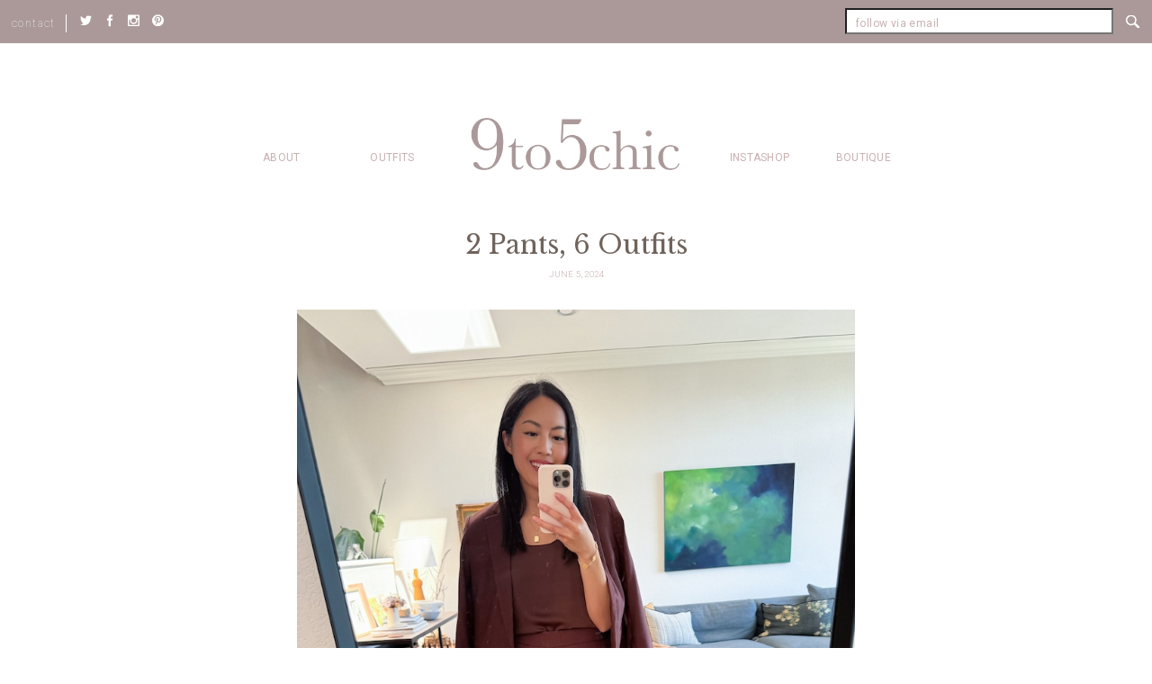

--- FILE ---
content_type: text/html; charset=UTF-8
request_url: https://9to5chic.com/2024/06/2-pants-6-outfits.html
body_size: 7684
content:
<!DOCTYPE html>
<!--[if IE 8]><html lang="en-US" class="no-js ie ie8 lte8 lt9"><![endif]-->
<!--[if IE 9]><html lang="en-US" class="no-js ie ie9 lte9 "><![endif]-->
<!--[if (gt IE 9)|!(IE)]><!--><html lang="en-US" class="no-js"><!--<![endif]-->
<head>
	<meta charset="UTF-8" />
	<meta name="viewport" content="width=device-width, initial-scale=1.0"/>
	<link href="//cdnjs.cloudflare.com/ajax/libs/font-awesome/4.3.0/css/font-awesome.css" rel="stylesheet" type="text/css" />

	<!-- Global site tag (gtag.js) - Google Analytics -->
	<script async src="https://www.googletagmanager.com/gtag/js?id=UA-11688556-1"></script>
	<script>
		window.dataLayer = window.dataLayer || [];
		function gtag(){dataLayer.push(arguments);}
		gtag('js', new Date());

		gtag('config', 'UA-11688556-1');
	</script>

	<title>2 Pants, 6 Outfits &#8211; 9to5chic</title>
<meta name='robots' content='max-image-preview:large' />
<link rel='dns-prefetch' href='//wurfl.io' />
<link rel='dns-prefetch' href='//fonts.googleapis.com' />
<link rel='dns-prefetch' href='//s.w.org' />
<link rel="alternate" type="application/rss+xml" title="9to5chic &raquo; 2 Pants, 6 Outfits Comments Feed" href="https://9to5chic.com/2024/06/2-pants-6-outfits.html/feed" />
<script type="text/javascript">
window._wpemojiSettings = {"baseUrl":"https:\/\/s.w.org\/images\/core\/emoji\/14.0.0\/72x72\/","ext":".png","svgUrl":"https:\/\/s.w.org\/images\/core\/emoji\/14.0.0\/svg\/","svgExt":".svg","source":{"concatemoji":"https:\/\/9to5chic.com\/wp-includes\/js\/wp-emoji-release.min.js?ver=6.0.8"}};
/*! This file is auto-generated */
!function(e,a,t){var n,r,o,i=a.createElement("canvas"),p=i.getContext&&i.getContext("2d");function s(e,t){var a=String.fromCharCode,e=(p.clearRect(0,0,i.width,i.height),p.fillText(a.apply(this,e),0,0),i.toDataURL());return p.clearRect(0,0,i.width,i.height),p.fillText(a.apply(this,t),0,0),e===i.toDataURL()}function c(e){var t=a.createElement("script");t.src=e,t.defer=t.type="text/javascript",a.getElementsByTagName("head")[0].appendChild(t)}for(o=Array("flag","emoji"),t.supports={everything:!0,everythingExceptFlag:!0},r=0;r<o.length;r++)t.supports[o[r]]=function(e){if(!p||!p.fillText)return!1;switch(p.textBaseline="top",p.font="600 32px Arial",e){case"flag":return s([127987,65039,8205,9895,65039],[127987,65039,8203,9895,65039])?!1:!s([55356,56826,55356,56819],[55356,56826,8203,55356,56819])&&!s([55356,57332,56128,56423,56128,56418,56128,56421,56128,56430,56128,56423,56128,56447],[55356,57332,8203,56128,56423,8203,56128,56418,8203,56128,56421,8203,56128,56430,8203,56128,56423,8203,56128,56447]);case"emoji":return!s([129777,127995,8205,129778,127999],[129777,127995,8203,129778,127999])}return!1}(o[r]),t.supports.everything=t.supports.everything&&t.supports[o[r]],"flag"!==o[r]&&(t.supports.everythingExceptFlag=t.supports.everythingExceptFlag&&t.supports[o[r]]);t.supports.everythingExceptFlag=t.supports.everythingExceptFlag&&!t.supports.flag,t.DOMReady=!1,t.readyCallback=function(){t.DOMReady=!0},t.supports.everything||(n=function(){t.readyCallback()},a.addEventListener?(a.addEventListener("DOMContentLoaded",n,!1),e.addEventListener("load",n,!1)):(e.attachEvent("onload",n),a.attachEvent("onreadystatechange",function(){"complete"===a.readyState&&t.readyCallback()})),(e=t.source||{}).concatemoji?c(e.concatemoji):e.wpemoji&&e.twemoji&&(c(e.twemoji),c(e.wpemoji)))}(window,document,window._wpemojiSettings);
</script>
<style type="text/css">
img.wp-smiley,
img.emoji {
	display: inline !important;
	border: none !important;
	box-shadow: none !important;
	height: 1em !important;
	width: 1em !important;
	margin: 0 0.07em !important;
	vertical-align: -0.1em !important;
	background: none !important;
	padding: 0 !important;
}
</style>
	<link rel="stylesheet" href="https://9to5chic.com/wp-content/cache/minify/a5ff7.css" media="all" />

<style id='global-styles-inline-css' type='text/css'>
body{--wp--preset--color--black: #000000;--wp--preset--color--cyan-bluish-gray: #abb8c3;--wp--preset--color--white: #ffffff;--wp--preset--color--pale-pink: #f78da7;--wp--preset--color--vivid-red: #cf2e2e;--wp--preset--color--luminous-vivid-orange: #ff6900;--wp--preset--color--luminous-vivid-amber: #fcb900;--wp--preset--color--light-green-cyan: #7bdcb5;--wp--preset--color--vivid-green-cyan: #00d084;--wp--preset--color--pale-cyan-blue: #8ed1fc;--wp--preset--color--vivid-cyan-blue: #0693e3;--wp--preset--color--vivid-purple: #9b51e0;--wp--preset--gradient--vivid-cyan-blue-to-vivid-purple: linear-gradient(135deg,rgba(6,147,227,1) 0%,rgb(155,81,224) 100%);--wp--preset--gradient--light-green-cyan-to-vivid-green-cyan: linear-gradient(135deg,rgb(122,220,180) 0%,rgb(0,208,130) 100%);--wp--preset--gradient--luminous-vivid-amber-to-luminous-vivid-orange: linear-gradient(135deg,rgba(252,185,0,1) 0%,rgba(255,105,0,1) 100%);--wp--preset--gradient--luminous-vivid-orange-to-vivid-red: linear-gradient(135deg,rgba(255,105,0,1) 0%,rgb(207,46,46) 100%);--wp--preset--gradient--very-light-gray-to-cyan-bluish-gray: linear-gradient(135deg,rgb(238,238,238) 0%,rgb(169,184,195) 100%);--wp--preset--gradient--cool-to-warm-spectrum: linear-gradient(135deg,rgb(74,234,220) 0%,rgb(151,120,209) 20%,rgb(207,42,186) 40%,rgb(238,44,130) 60%,rgb(251,105,98) 80%,rgb(254,248,76) 100%);--wp--preset--gradient--blush-light-purple: linear-gradient(135deg,rgb(255,206,236) 0%,rgb(152,150,240) 100%);--wp--preset--gradient--blush-bordeaux: linear-gradient(135deg,rgb(254,205,165) 0%,rgb(254,45,45) 50%,rgb(107,0,62) 100%);--wp--preset--gradient--luminous-dusk: linear-gradient(135deg,rgb(255,203,112) 0%,rgb(199,81,192) 50%,rgb(65,88,208) 100%);--wp--preset--gradient--pale-ocean: linear-gradient(135deg,rgb(255,245,203) 0%,rgb(182,227,212) 50%,rgb(51,167,181) 100%);--wp--preset--gradient--electric-grass: linear-gradient(135deg,rgb(202,248,128) 0%,rgb(113,206,126) 100%);--wp--preset--gradient--midnight: linear-gradient(135deg,rgb(2,3,129) 0%,rgb(40,116,252) 100%);--wp--preset--duotone--dark-grayscale: url('#wp-duotone-dark-grayscale');--wp--preset--duotone--grayscale: url('#wp-duotone-grayscale');--wp--preset--duotone--purple-yellow: url('#wp-duotone-purple-yellow');--wp--preset--duotone--blue-red: url('#wp-duotone-blue-red');--wp--preset--duotone--midnight: url('#wp-duotone-midnight');--wp--preset--duotone--magenta-yellow: url('#wp-duotone-magenta-yellow');--wp--preset--duotone--purple-green: url('#wp-duotone-purple-green');--wp--preset--duotone--blue-orange: url('#wp-duotone-blue-orange');--wp--preset--font-size--small: 13px;--wp--preset--font-size--medium: 20px;--wp--preset--font-size--large: 36px;--wp--preset--font-size--x-large: 42px;}.has-black-color{color: var(--wp--preset--color--black) !important;}.has-cyan-bluish-gray-color{color: var(--wp--preset--color--cyan-bluish-gray) !important;}.has-white-color{color: var(--wp--preset--color--white) !important;}.has-pale-pink-color{color: var(--wp--preset--color--pale-pink) !important;}.has-vivid-red-color{color: var(--wp--preset--color--vivid-red) !important;}.has-luminous-vivid-orange-color{color: var(--wp--preset--color--luminous-vivid-orange) !important;}.has-luminous-vivid-amber-color{color: var(--wp--preset--color--luminous-vivid-amber) !important;}.has-light-green-cyan-color{color: var(--wp--preset--color--light-green-cyan) !important;}.has-vivid-green-cyan-color{color: var(--wp--preset--color--vivid-green-cyan) !important;}.has-pale-cyan-blue-color{color: var(--wp--preset--color--pale-cyan-blue) !important;}.has-vivid-cyan-blue-color{color: var(--wp--preset--color--vivid-cyan-blue) !important;}.has-vivid-purple-color{color: var(--wp--preset--color--vivid-purple) !important;}.has-black-background-color{background-color: var(--wp--preset--color--black) !important;}.has-cyan-bluish-gray-background-color{background-color: var(--wp--preset--color--cyan-bluish-gray) !important;}.has-white-background-color{background-color: var(--wp--preset--color--white) !important;}.has-pale-pink-background-color{background-color: var(--wp--preset--color--pale-pink) !important;}.has-vivid-red-background-color{background-color: var(--wp--preset--color--vivid-red) !important;}.has-luminous-vivid-orange-background-color{background-color: var(--wp--preset--color--luminous-vivid-orange) !important;}.has-luminous-vivid-amber-background-color{background-color: var(--wp--preset--color--luminous-vivid-amber) !important;}.has-light-green-cyan-background-color{background-color: var(--wp--preset--color--light-green-cyan) !important;}.has-vivid-green-cyan-background-color{background-color: var(--wp--preset--color--vivid-green-cyan) !important;}.has-pale-cyan-blue-background-color{background-color: var(--wp--preset--color--pale-cyan-blue) !important;}.has-vivid-cyan-blue-background-color{background-color: var(--wp--preset--color--vivid-cyan-blue) !important;}.has-vivid-purple-background-color{background-color: var(--wp--preset--color--vivid-purple) !important;}.has-black-border-color{border-color: var(--wp--preset--color--black) !important;}.has-cyan-bluish-gray-border-color{border-color: var(--wp--preset--color--cyan-bluish-gray) !important;}.has-white-border-color{border-color: var(--wp--preset--color--white) !important;}.has-pale-pink-border-color{border-color: var(--wp--preset--color--pale-pink) !important;}.has-vivid-red-border-color{border-color: var(--wp--preset--color--vivid-red) !important;}.has-luminous-vivid-orange-border-color{border-color: var(--wp--preset--color--luminous-vivid-orange) !important;}.has-luminous-vivid-amber-border-color{border-color: var(--wp--preset--color--luminous-vivid-amber) !important;}.has-light-green-cyan-border-color{border-color: var(--wp--preset--color--light-green-cyan) !important;}.has-vivid-green-cyan-border-color{border-color: var(--wp--preset--color--vivid-green-cyan) !important;}.has-pale-cyan-blue-border-color{border-color: var(--wp--preset--color--pale-cyan-blue) !important;}.has-vivid-cyan-blue-border-color{border-color: var(--wp--preset--color--vivid-cyan-blue) !important;}.has-vivid-purple-border-color{border-color: var(--wp--preset--color--vivid-purple) !important;}.has-vivid-cyan-blue-to-vivid-purple-gradient-background{background: var(--wp--preset--gradient--vivid-cyan-blue-to-vivid-purple) !important;}.has-light-green-cyan-to-vivid-green-cyan-gradient-background{background: var(--wp--preset--gradient--light-green-cyan-to-vivid-green-cyan) !important;}.has-luminous-vivid-amber-to-luminous-vivid-orange-gradient-background{background: var(--wp--preset--gradient--luminous-vivid-amber-to-luminous-vivid-orange) !important;}.has-luminous-vivid-orange-to-vivid-red-gradient-background{background: var(--wp--preset--gradient--luminous-vivid-orange-to-vivid-red) !important;}.has-very-light-gray-to-cyan-bluish-gray-gradient-background{background: var(--wp--preset--gradient--very-light-gray-to-cyan-bluish-gray) !important;}.has-cool-to-warm-spectrum-gradient-background{background: var(--wp--preset--gradient--cool-to-warm-spectrum) !important;}.has-blush-light-purple-gradient-background{background: var(--wp--preset--gradient--blush-light-purple) !important;}.has-blush-bordeaux-gradient-background{background: var(--wp--preset--gradient--blush-bordeaux) !important;}.has-luminous-dusk-gradient-background{background: var(--wp--preset--gradient--luminous-dusk) !important;}.has-pale-ocean-gradient-background{background: var(--wp--preset--gradient--pale-ocean) !important;}.has-electric-grass-gradient-background{background: var(--wp--preset--gradient--electric-grass) !important;}.has-midnight-gradient-background{background: var(--wp--preset--gradient--midnight) !important;}.has-small-font-size{font-size: var(--wp--preset--font-size--small) !important;}.has-medium-font-size{font-size: var(--wp--preset--font-size--medium) !important;}.has-large-font-size{font-size: var(--wp--preset--font-size--large) !important;}.has-x-large-font-size{font-size: var(--wp--preset--font-size--x-large) !important;}
</style>
<link rel="stylesheet" href="https://9to5chic.com/wp-content/cache/minify/a93fa.css" media="all" />


<link rel='stylesheet' id='baskerville-css'  href='//fonts.googleapis.com/css?family=Libre+Baskerville%3A400%2C400i&#038;ver=6.0.8' type='text/css' media='all' />
<link rel='stylesheet' id='montserrat-css'  href='//fonts.googleapis.com/css?family=Montserrat%3A100&#038;ver=6.0.8' type='text/css' media='all' />
<link rel='stylesheet' id='roboto-css'  href='//fonts.googleapis.com/css?family=Roboto%3A100%2C300%2C400%2C500&#038;ver=6.0.8' type='text/css' media='all' />
<link rel="stylesheet" href="https://9to5chic.com/wp-content/cache/minify/70fea.css" media="all" />




<script  src="https://9to5chic.com/wp-content/cache/minify/818c0.js"></script>


<link rel="https://api.w.org/" href="https://9to5chic.com/wp-json/" /><link rel="alternate" type="application/json" href="https://9to5chic.com/wp-json/wp/v2/posts/32647" /><link rel="EditURI" type="application/rsd+xml" title="RSD" href="https://9to5chic.com/xmlrpc.php?rsd" />
<link rel="wlwmanifest" type="application/wlwmanifest+xml" href="https://9to5chic.com/wp-includes/wlwmanifest.xml" /> 
<meta name="generator" content="WordPress 6.0.8" />
<link rel="canonical" href="https://9to5chic.com/2024/06/2-pants-6-outfits.html" />
<link rel='shortlink' href='https://9to5chic.com/?p=32647' />
<link rel="alternate" type="application/json+oembed" href="https://9to5chic.com/wp-json/oembed/1.0/embed?url=https%3A%2F%2F9to5chic.com%2F2024%2F06%2F2-pants-6-outfits.html" />
<link rel="alternate" type="text/xml+oembed" href="https://9to5chic.com/wp-json/oembed/1.0/embed?url=https%3A%2F%2F9to5chic.com%2F2024%2F06%2F2-pants-6-outfits.html&#038;format=xml" />
<style type="text/css">.recentcomments a{display:inline !important;padding:0 !important;margin:0 !important;}</style><link rel="icon" href="https://9to5chic.com/wp-content/uploads/2021/04/cropped-Screen-Shot-2021-04-12-at-12.34.01-PM-32x32.png" sizes="32x32" />
<link rel="icon" href="https://9to5chic.com/wp-content/uploads/2021/04/cropped-Screen-Shot-2021-04-12-at-12.34.01-PM-192x192.png" sizes="192x192" />
<link rel="apple-touch-icon" href="https://9to5chic.com/wp-content/uploads/2021/04/cropped-Screen-Shot-2021-04-12-at-12.34.01-PM-180x180.png" />
<meta name="msapplication-TileImage" content="https://9to5chic.com/wp-content/uploads/2021/04/cropped-Screen-Shot-2021-04-12-at-12.34.01-PM-270x270.png" />
</head>
<body class="post-template-default single single-post postid-32647 single-format-standard " >
	<div id="page">
		<header class="main">
			<div class="top-bar container-fluid">
				<div class="left">
					<a href="#" class="hamburger"></a>
					<div class="contact-wrapper">
						<p >contact</p>
						<div><p><a href="mailto:anh@9to5chic.com">anh@9to5chic.com</a></p>
</div>
					</div><!-- /.contact-wrapper -->
											<ul class="socials-wrapper">
															<li><a href="https://twitter.com/9to5chic" target="_blank" data-wpel-link="external"> <img src="https://9to5chic.com/wp-content/uploads/2016/11/twitter_white.png" alt="Twitter"></a></li>
															<li><a href="https://www.facebook.com/9to5Chic" target="_blank" data-wpel-link="external"> <img src="https://9to5chic.com/wp-content/uploads/2016/11/fcebook_white.png" alt="Facebook"></a></li>
															<li><a href="https://www.instagram.com/9to5chic/" target="_blank" data-wpel-link="external"> <img src="https://9to5chic.com/wp-content/uploads/2016/11/instagram-white.png" alt="Instagram"></a></li>
															<li><a href="https://pinterest.com/9to5chic/" target="_blank" data-wpel-link="external"> <img src="https://9to5chic.com/wp-content/uploads/2016/11/ointerest_white.png" alt="Pinterest"></a></li>
													</ul><!-- /.socials-wrapper -->
									</div><!-- /.left-top-bar -->

				<a href="https://9to5chic.com" class="logo logo-mobile" data-wpel-link="internal"><img src="https://9to5chic.com/wp-content/themes/9to5chic/images/logo1-white.png" alt="9to5chic"></a>

				<div class="search-wrapper">
					<a href="#" class="search-trigger"></a>
					<form action="https://9to5chic.com" method="get" class="posts-filters">
						<input type="text" placeholder="search" value="" name="s"/>
						<div class="submit-search">
							<input type="submit" value="submit">
						</div>
					 </form>
				</div> <!-- /.search-wrapper -->

				<div class="right newsletter">
										<script>(function() {
	window.mc4wp = window.mc4wp || {
		listeners: [],
		forms: {
			on: function(evt, cb) {
				window.mc4wp.listeners.push(
					{
						event   : evt,
						callback: cb
					}
				);
			}
		}
	}
})();
</script><!-- Mailchimp for WordPress v4.8.7 - https://wordpress.org/plugins/mailchimp-for-wp/ --><form id="mc4wp-form-1" class="mc4wp-form mc4wp-form-38" method="post" data-id="38" data-name="Header Form" ><div class="mc4wp-form-fields"><p>
	<input type="email" name="EMAIL" placeholder="follow via email" required />
</p>

<p class="submit-wrapper">
	<input type="submit" value="Sign up" />
</p></div><label style="display: none !important;">Leave this field empty if you're human: <input type="text" name="_mc4wp_honeypot" value="" tabindex="-1" autocomplete="off" /></label><input type="hidden" name="_mc4wp_timestamp" value="1717585264" /><input type="hidden" name="_mc4wp_form_id" value="38" /><input type="hidden" name="_mc4wp_form_element_id" value="mc4wp-form-1" /><div class="mc4wp-response"></div></form><!-- / Mailchimp for WordPress Plugin -->				</div><!-- /.right-top-bar -->

			</div><!-- /.top-bar -->

			<div class="main-mobile-header">
				<nav>
					<ul id="menu-mobile-menu" class="menu"><li id="menu-item-270" class="menu-item menu-item-type-post_type menu-item-object-page menu-item-270"><a href="https://9to5chic.com/about" data-wpel-link="internal">about</a></li><li id="menu-item-271" class="outfits-wrapper menu-item menu-item-type-post_type menu-item-object-page current_page_parent menu-item-has-children menu-item-271"><a href="https://9to5chic.com/outfits" data-wpel-link="internal">Outfits</a><ul class="sub-menu"><li id="menu-item-277" class="btn-wrapper menu-item menu-item-type-post_type menu-item-object-page current_page_parent menu-item-277"><a href="https://9to5chic.com/outfits" data-wpel-link="internal">View all Outfits</a></li></ul></li><li id="menu-item-11222" class="menu-item menu-item-type-post_type menu-item-object-page menu-item-11222"><a href="https://9to5chic.com/instashop" data-wpel-link="internal">Instashop</a></li><li id="menu-item-24434" class="menu-item menu-item-type-post_type menu-item-object-page menu-item-24434"><a href="https://9to5chic.com/daily-reads" data-wpel-link="internal">Shop</a></li>
</ul>				</nav>
			</div><!-- /.main-mobile-header -->

			<div class="main-header">

				<div class="container-header">
					<nav>
						<ul id="menu-left-main-menu" class="left-menu menu"><li class="outfits-link"><a href="https://9to5chic.com/outfits" data-wpel-link="internal">Outfits</a><div class="sub-menu"><h3>by category</h3><ul><li><a href="https://9to5chic.com/category/springsummer" class="menu-category" style="background-image:url(https://9to5chic.com/wp-content/uploads/2018/06/DSC_2997-copy-263x420.jpg)" data-wpel-link="internal"><div class="title-wrapper"><h4>spring / summer</h4><span class="btn">See all</span></div></a></li><li><a href="https://9to5chic.com/category/work" class="menu-category" style="background-image:url(https://9to5chic.com/wp-content/uploads/2018/01/DSC_7101-copy-263x420.jpg)" data-wpel-link="internal"><div class="title-wrapper"><h4>work</h4><span class="btn">See all</span></div></a></li><li><a href="https://9to5chic.com/category/maternity" class="menu-category" style="background-image:url(https://9to5chic.com/wp-content/uploads/2018/01/19-weeks-263x420.jpg)" data-wpel-link="internal"><div class="title-wrapper"><h4>maternity</h4><span class="btn">See all</span></div></a></li></ul><a class="btn all-btn" href="https://9to5chic.com/outfits" data-wpel-link="internal">View All Outfits</a></div></li><li id="menu-item-41" class="menu-item menu-item-type-post_type menu-item-object-page menu-item-41"><a href="https://9to5chic.com/about" data-wpel-link="internal">about</a></li>
</ul>
						<a href="https://9to5chic.com" class="logo" data-wpel-link="internal"><img src="https://9to5chic.com/wp-content/themes/9to5chic/images/logo1.png" alt="9to5chic"></a>

						<ul id="menu-right-main-menu" class="menu"><li id="menu-item-11224" class="menu-item menu-item-type-post_type menu-item-object-page menu-item-11224"><a href="https://9to5chic.com/instashop" data-wpel-link="internal">Instashop</a></li><li id="menu-item-30848" class="menu-item menu-item-type-custom menu-item-object-custom menu-item-30848"><a href="https://flagship.shop/9to5chic" data-wpel-link="external" target="_blank">Boutique</a></li>
</ul>					</nav>
				</div>

			</div><!-- /.main-header -->

		</header>


<main class="content post-content">

	<div class="container">
		<header>
			<h1>2 Pants, 6 Outfits</h1>
			<h6>
				<span>June 5, 2024</span>
							</h6>
		</header>

		<div class="entry entry-alternate">
			<p><img class="alignnone size-full wp-image-32648" src="https://9to5chic.com/wp-content/uploads/2024/06/1.jpg" alt="" width="800" height="1067" srcset="https://9to5chic.com/wp-content/uploads/2024/06/1.jpg 800w, https://9to5chic.com/wp-content/uploads/2024/06/1-289x385.jpg 289w, https://9to5chic.com/wp-content/uploads/2024/06/1-768x1024.jpg 768w, https://9to5chic.com/wp-content/uploads/2024/06/1-120x160.jpg 120w, https://9to5chic.com/wp-content/uploads/2024/06/1-49x65.jpg 49w, https://9to5chic.com/wp-content/uploads/2024/06/1-40x54.jpg 40w, https://9to5chic.com/wp-content/uploads/2024/06/1-18x24.jpg 18w, https://9to5chic.com/wp-content/uploads/2024/06/1-27x36.jpg 27w, https://9to5chic.com/wp-content/uploads/2024/06/1-36x48.jpg 36w" sizes="(max-width: 800px) 100vw, 800px" /><br />
.01<br />
Blazer (<a href="https://bit.ly/4dZ3ihn" data-wpel-link="external" target="_blank">here</a>)<br />
Tank (<a href="https://bit.ly/3VtbQpy" data-wpel-link="external" target="_blank">here</a>)<br />
Pants (<a href="https://bit.ly/3RyrvS7" data-wpel-link="external" target="_blank">here</a>)<br />
Bag (<a href="https://bit.ly/45MqIkC" data-wpel-link="external" target="_blank">here</a>)</p>
<p><img loading="lazy" class="alignnone size-full wp-image-32649" src="https://9to5chic.com/wp-content/uploads/2024/06/2.jpg" alt="" width="800" height="1067" srcset="https://9to5chic.com/wp-content/uploads/2024/06/2.jpg 800w, https://9to5chic.com/wp-content/uploads/2024/06/2-289x385.jpg 289w, https://9to5chic.com/wp-content/uploads/2024/06/2-768x1024.jpg 768w, https://9to5chic.com/wp-content/uploads/2024/06/2-120x160.jpg 120w, https://9to5chic.com/wp-content/uploads/2024/06/2-49x65.jpg 49w, https://9to5chic.com/wp-content/uploads/2024/06/2-40x54.jpg 40w, https://9to5chic.com/wp-content/uploads/2024/06/2-18x24.jpg 18w, https://9to5chic.com/wp-content/uploads/2024/06/2-27x36.jpg 27w, https://9to5chic.com/wp-content/uploads/2024/06/2-36x48.jpg 36w" sizes="(max-width: 800px) 100vw, 800px" />.02<br />
Sweater tank (<a href="https://bit.ly/4e73IlO" data-wpel-link="external" target="_blank">here</a>)<br />
Pants (<a href="https://bit.ly/4bDqfF1" data-wpel-link="external" target="_blank">here</a>)<br />
Heels (<a href="https://bit.ly/4bDowj8" target="_blank" rel="noopener" data-wpel-link="external">here</a>)<br />
Bag (<a href="https://seza.ne/QPURdmnJ8W" data-wpel-link="external" target="_blank">here</a>)</p>
<p><img loading="lazy" class="alignnone size-full wp-image-32650" src="https://9to5chic.com/wp-content/uploads/2024/06/3.jpg" alt="" width="800" height="1067" srcset="https://9to5chic.com/wp-content/uploads/2024/06/3.jpg 800w, https://9to5chic.com/wp-content/uploads/2024/06/3-289x385.jpg 289w, https://9to5chic.com/wp-content/uploads/2024/06/3-768x1024.jpg 768w, https://9to5chic.com/wp-content/uploads/2024/06/3-120x160.jpg 120w, https://9to5chic.com/wp-content/uploads/2024/06/3-49x65.jpg 49w, https://9to5chic.com/wp-content/uploads/2024/06/3-40x54.jpg 40w, https://9to5chic.com/wp-content/uploads/2024/06/3-18x24.jpg 18w, https://9to5chic.com/wp-content/uploads/2024/06/3-27x36.jpg 27w, https://9to5chic.com/wp-content/uploads/2024/06/3-36x48.jpg 36w" sizes="(max-width: 800px) 100vw, 800px" /> .03<br />
One-shoulder tank (<a href="https://bit.ly/3Vq5oQ4" data-wpel-link="external" target="_blank">here</a>)<br />
Pants (<a href="https://bit.ly/3RyrvS7" data-wpel-link="external" target="_blank">here</a>)<br />
Bag (<a href="https://bit.ly/3QAoJLj" data-wpel-link="external" target="_blank">here</a>)</p>
<p><img loading="lazy" class="alignnone size-full wp-image-32651" src="https://9to5chic.com/wp-content/uploads/2024/06/4.jpg" alt="" width="800" height="1067" srcset="https://9to5chic.com/wp-content/uploads/2024/06/4.jpg 800w, https://9to5chic.com/wp-content/uploads/2024/06/4-289x385.jpg 289w, https://9to5chic.com/wp-content/uploads/2024/06/4-768x1024.jpg 768w, https://9to5chic.com/wp-content/uploads/2024/06/4-120x160.jpg 120w, https://9to5chic.com/wp-content/uploads/2024/06/4-49x65.jpg 49w, https://9to5chic.com/wp-content/uploads/2024/06/4-40x54.jpg 40w, https://9to5chic.com/wp-content/uploads/2024/06/4-18x24.jpg 18w, https://9to5chic.com/wp-content/uploads/2024/06/4-27x36.jpg 27w, https://9to5chic.com/wp-content/uploads/2024/06/4-36x48.jpg 36w" sizes="(max-width: 800px) 100vw, 800px" /> .04<br />
Jacket (<a href="https://bit.ly/3Vq2pHe" data-wpel-link="external" target="_blank">here</a>)<br />
Pants (<a href="https://bit.ly/4bDqfF1" data-wpel-link="external" target="_blank">here</a>)<br />
Bag (<a href="https://bit.ly/45MqIkC" data-wpel-link="external" target="_blank">here)</a></p>
<p><img loading="lazy" class="alignnone size-full wp-image-32652" src="https://9to5chic.com/wp-content/uploads/2024/06/5.jpg" alt="" width="800" height="1067" srcset="https://9to5chic.com/wp-content/uploads/2024/06/5.jpg 800w, https://9to5chic.com/wp-content/uploads/2024/06/5-289x385.jpg 289w, https://9to5chic.com/wp-content/uploads/2024/06/5-768x1024.jpg 768w, https://9to5chic.com/wp-content/uploads/2024/06/5-120x160.jpg 120w, https://9to5chic.com/wp-content/uploads/2024/06/5-49x65.jpg 49w, https://9to5chic.com/wp-content/uploads/2024/06/5-40x54.jpg 40w, https://9to5chic.com/wp-content/uploads/2024/06/5-18x24.jpg 18w, https://9to5chic.com/wp-content/uploads/2024/06/5-27x36.jpg 27w, https://9to5chic.com/wp-content/uploads/2024/06/5-36x48.jpg 36w" sizes="(max-width: 800px) 100vw, 800px" /> .05<br />
Blazer (<a href="https://bit.ly/4dZ3ihn" data-wpel-link="external" target="_blank">here</a>)<br />
Tank (<a href="https://bit.ly/3VrbbVA" data-wpel-link="external" target="_blank">here</a>)<br />
Pants (<a href="https://bit.ly/3RyrvS7" data-wpel-link="external" target="_blank">here</a>)</p>
<p><img loading="lazy" class="alignnone size-full wp-image-32653" src="https://9to5chic.com/wp-content/uploads/2024/06/6.jpg" alt="" width="800" height="1067" srcset="https://9to5chic.com/wp-content/uploads/2024/06/6.jpg 800w, https://9to5chic.com/wp-content/uploads/2024/06/6-289x385.jpg 289w, https://9to5chic.com/wp-content/uploads/2024/06/6-768x1024.jpg 768w, https://9to5chic.com/wp-content/uploads/2024/06/6-120x160.jpg 120w, https://9to5chic.com/wp-content/uploads/2024/06/6-49x65.jpg 49w, https://9to5chic.com/wp-content/uploads/2024/06/6-40x54.jpg 40w, https://9to5chic.com/wp-content/uploads/2024/06/6-18x24.jpg 18w, https://9to5chic.com/wp-content/uploads/2024/06/6-27x36.jpg 27w, https://9to5chic.com/wp-content/uploads/2024/06/6-36x48.jpg 36w" sizes="(max-width: 800px) 100vw, 800px" /> .06<br />
Cardigan (25% off! love this easy knit <a href="https://bit.ly/455qZ3d" target="_blank" rel="noopener" data-wpel-link="external">here</a>)<br />
Trousers (<a href="https://bit.ly/4bDqfF1" target="_blank" rel="noopener" data-wpel-link="external">here</a>)<br />
Heels (<a href="https://bit.ly/4bDowj8" target="_blank" rel="noopener" data-wpel-link="external">here</a>)<br />
Bag (similar <a href="https://bit.ly/45MqIkC" target="_blank" rel="noopener" data-wpel-link="external">here</a>)</p>
		</div><!-- /.entry -->


			<div class="entry-bottom">
											</div><!-- /.entry-bottom -->

	

<div class="share-wrapper">
				</div><!-- /.share-wrapper -->

</div><!-- /.container -->
</main>

<section class="from-the-archive">
	<div class="container">
		<h2>from the archive</h2>

		<div class="archive-posts">
						<ul>
														<li>
					<a href="https://9to5chic.com/2020/09/a-rare-sale.html" style="background-image: url(https://9to5chic.com/wp-content/uploads/2020/09/mmlafleur-skirt-2-257x385.jpg)" data-wpel-link="internal"></a>
						<div class="content">
							<h3>A Rare Sale</h3>
							<span class="btn">Read More</span>
						</div><!-- /.content -->
					</li>
														<li>
					<a href="https://9to5chic.com/2019/03/suited-up-3.html" style="background-image: url(https://9to5chic.com/wp-content/uploads/2019/03/brochu-walker-2-257x385.jpg)" data-wpel-link="internal"></a>
						<div class="content">
							<h3>Suited Up</h3>
							<span class="btn">Read More</span>
						</div><!-- /.content -->
					</li>
														<li>
					<a href="https://9to5chic.com/2019/09/olive-20.html" style="background-image: url(https://9to5chic.com/wp-content/uploads/2019/09/3-5-257x385.jpg)" data-wpel-link="internal"></a>
						<div class="content">
							<h3>Olive</h3>
							<span class="btn">Read More</span>
						</div><!-- /.content -->
					</li>
							</ul>
						</div><!-- /.archive-posts -->
	<div class="by-category">
		<h4>or explore by category</h4>
		<div class="categories-wrapper">
							<a href="https://9to5chic.com/category/beauty" data-wpel-link="internal"> Beauty</a>
								<a href="https://9to5chic.com/category/blazer" data-wpel-link="internal"> Blazer</a>
								<a href="https://9to5chic.com/category/budget" data-wpel-link="internal"> Budget</a>
								<a href="https://9to5chic.com/category/dresses" data-wpel-link="internal"> Dresses</a>
								<a href="https://9to5chic.com/category/fallwinter" data-wpel-link="internal"> Fall/Winter</a>
								<a href="https://9to5chic.com/category/fitness" data-wpel-link="internal"> Fitness</a>
								<a href="https://9to5chic.com/category/flats" data-wpel-link="internal"> Flats</a>
								<a href="https://9to5chic.com/category/holiday-gift-guide" data-wpel-link="internal"> Holiday Gift Guide</a>
								<a href="https://9to5chic.com/category/home" data-wpel-link="internal"> Home</a>
								<a href="https://9to5chic.com/category/inspiration" data-wpel-link="internal"> Inspiration</a>
								<a href="https://9to5chic.com/category/jeans" data-wpel-link="internal"> Jeans</a>
								<a href="https://9to5chic.com/category/jewelry" data-wpel-link="internal"> Jewelry</a>
								<a href="https://9to5chic.com/category/lately" data-wpel-link="internal"> Lately</a>
								<a href="https://9to5chic.com/category/look-for-less" data-wpel-link="internal"> Look for Less</a>
								<a href="https://9to5chic.com/category/maternity" data-wpel-link="internal"> Maternity</a>
								<a href="https://9to5chic.com/category/on-a-personal-note" data-wpel-link="internal"> On a Personal Note</a>
								<a href="https://9to5chic.com/category/outfit" data-wpel-link="internal"> Outfit</a>
								<a href="https://9to5chic.com/category/skirts" data-wpel-link="internal"> Skirts</a>
								<a href="https://9to5chic.com/category/springsummer" data-wpel-link="internal"> Spring / Summer</a>
								<a href="https://9to5chic.com/category/travel" data-wpel-link="internal"> Travel</a>
								<a href="https://9to5chic.com/category/trousers" data-wpel-link="internal"> Trousers</a>
								<a href="https://9to5chic.com/category/two-ways" data-wpel-link="internal"> Two Ways</a>
								<a href="https://9to5chic.com/category/video" data-wpel-link="internal"> Video</a>
								<a href="https://9to5chic.com/category/weekend" data-wpel-link="internal"> Weekend</a>
								<a href="https://9to5chic.com/category/work" data-wpel-link="internal"> Work</a>
				
			</div><!-- /.categories-wrapper -->
		</div><!-- /.by-categories -->
		<div class="by-category-mobile">
		<h4>or explore by category</h4>
			<select name="catname">
				<option value="https://9to5chic.com/category">Select a Category</option>
				<option  value='https://9to5chic.com/category/beauty'>Beauty</option><option  value='https://9to5chic.com/category/blazer'>Blazer</option><option  value='https://9to5chic.com/category/budget'>Budget</option><option  value='https://9to5chic.com/category/dresses'>Dresses</option><option  value='https://9to5chic.com/category/fallwinter'>Fall/Winter</option><option  value='https://9to5chic.com/category/fitness'>Fitness</option><option  value='https://9to5chic.com/category/flats'>Flats</option><option  value='https://9to5chic.com/category/holiday-gift-guide'>Holiday Gift Guide</option><option  value='https://9to5chic.com/category/home'>Home</option><option  value='https://9to5chic.com/category/inspiration'>Inspiration</option><option  value='https://9to5chic.com/category/jeans'>Jeans</option><option  value='https://9to5chic.com/category/jewelry'>Jewelry</option><option  value='https://9to5chic.com/category/lately'>Lately</option><option  value='https://9to5chic.com/category/look-for-less'>Look for Less</option><option  value='https://9to5chic.com/category/maternity'>Maternity</option><option  value='https://9to5chic.com/category/on-a-personal-note'>On a Personal Note</option><option  value='https://9to5chic.com/category/outfit'>Outfit</option><option  value='https://9to5chic.com/category/skirts'>Skirts</option><option  value='https://9to5chic.com/category/springsummer'>Spring / Summer</option><option  value='https://9to5chic.com/category/travel'>Travel</option><option  value='https://9to5chic.com/category/trousers'>Trousers</option><option  value='https://9to5chic.com/category/two-ways'>Two Ways</option><option  value='https://9to5chic.com/category/video'>Video</option><option  value='https://9to5chic.com/category/weekend'>Weekend</option><option  value='https://9to5chic.com/category/work'>Work</option>			</select>

		</div><!-- /.by-category-mobile -->
	</div><!-- /.container -->
</section><!-- /.from-the-archive -->



<footer class="main">

	<section class="instagram-wrapper">
		<a href="https://www.instagram.com/9to5chic/" class="btn instagram-btn btn-transparent-light" target="_blank" data-wpel-link="external">@9to5chic</a>
			</section><!-- /.instagram-wrapper -->
	<div class="container">

		<div class="footer-menu">
			<ul id="menu-footer-menu" class="footer-menu menu"><li id="menu-item-199" class="menu-item menu-item-type-post_type menu-item-object-page menu-item-199"><a href="https://9to5chic.com/about" data-wpel-link="internal">about</a></li><li id="menu-item-200" class="menu-item menu-item-type-post_type menu-item-object-page current_page_parent menu-item-200"><a href="https://9to5chic.com/outfits" data-wpel-link="internal">Outfits</a></li><li id="menu-item-24432" class="menu-item menu-item-type-post_type menu-item-object-page menu-item-24432"><a href="https://9to5chic.com/daily-reads" data-wpel-link="internal">Shop</a></li><li id="menu-item-11223" class="menu-item menu-item-type-post_type menu-item-object-page menu-item-11223"><a href="https://9to5chic.com/instashop" data-wpel-link="internal">Instashop</a></li>
</ul>		</div><!-- /.footer-menu -->

		<a href="https://9to5chic.com" class="logo" data-wpel-link="internal"><img src="https://9to5chic.com/wp-content/themes/9to5chic/images/logo1-white.png" alt="9to5chic"></a>

		<div class="mobile newsletter footer-newsletter">
			<script>(function() {
	window.mc4wp = window.mc4wp || {
		listeners: [],
		forms: {
			on: function(evt, cb) {
				window.mc4wp.listeners.push(
					{
						event   : evt,
						callback: cb
					}
				);
			}
		}
	}
})();
</script><!-- Mailchimp for WordPress v4.8.7 - https://wordpress.org/plugins/mailchimp-for-wp/ --><form id="mc4wp-form-2" class="mc4wp-form mc4wp-form-38" method="post" data-id="38" data-name="Header Form" ><div class="mc4wp-form-fields"><p>
	<input type="email" name="EMAIL" placeholder="follow via email" required />
</p>

<p class="submit-wrapper">
	<input type="submit" value="Sign up" />
</p></div><label style="display: none !important;">Leave this field empty if you're human: <input type="text" name="_mc4wp_honeypot" value="" tabindex="-1" autocomplete="off" /></label><input type="hidden" name="_mc4wp_timestamp" value="1717585264" /><input type="hidden" name="_mc4wp_form_id" value="38" /><input type="hidden" name="_mc4wp_form_element_id" value="mc4wp-form-2" /><div class="mc4wp-response"></div></form><!-- / Mailchimp for WordPress Plugin -->		</div><!-- /.right-top-bar -->

					<div class="footer-socials-wrapper">
				<ul class="socials-wrapper">
											<li><a href="https://twitter.com/9to5chic" target="_blank" data-wpel-link="external"> <img src="https://9to5chic.com/wp-content/uploads/2016/11/twitter_white.png" alt="Twitter"></a></li>
											<li><a href="https://www.facebook.com/9to5Chic" target="_blank" data-wpel-link="external"> <img src="https://9to5chic.com/wp-content/uploads/2016/11/fcebook_white.png" alt="Facebook"></a></li>
											<li><a href="https://www.instagram.com/9to5chic/" target="_blank" data-wpel-link="external"> <img src="https://9to5chic.com/wp-content/uploads/2016/11/instagram-white.png" alt="Instagram"></a></li>
											<li><a href="https://pinterest.com/9to5chic/" target="_blank" data-wpel-link="external"> <img src="https://9to5chic.com/wp-content/uploads/2016/11/ointerest_white.png" alt="Pinterest"></a></li>
									</ul><!-- /.socials-wrapper -->
			</div><!-- /.footer-socials-wrapper -->
		
		<div class="footer-bottom-text">
			<h6><a href="https://9to5chic.com/privacy-policy" data-wpel-link="internal">Privacy Policy</a></h6>
		</div><!-- /.footer-bottom-text -->

	</div> <!-- container -->
</footer>
</div> <!-- /#page -->

<script>(function() {function maybePrefixUrlField() {
	if (this.value.trim() !== '' && this.value.indexOf('http') !== 0) {
		this.value = "http://" + this.value;
	}
}

var urlFields = document.querySelectorAll('.mc4wp-form input[type="url"]');
if (urlFields) {
	for (var j=0; j < urlFields.length; j++) {
		urlFields[j].addEventListener('blur', maybePrefixUrlField);
	}
}
})();</script><script  src="https://9to5chic.com/wp-content/cache/minify/69faf.js"></script>

<script type='text/javascript' src='//wurfl.io/wurfl.js?ver=6.0.8' id='wurfl-js'></script>




<script  src="https://9to5chic.com/wp-content/cache/minify/2ab64.js"></script>

<script type='text/javascript' id='script-js-extra'>
/* <![CDATA[ */
var SiteVars = {"siteUrl":"https:\/\/9to5chic.com","templateUrl":"https:\/\/9to5chic.com\/wp-content\/themes\/9to5chic","ajaxUrl":"https:\/\/9to5chic.com\/wp-admin\/admin-ajax.php"};
/* ]]> */
</script>
<script  src="https://9to5chic.com/wp-content/cache/minify/8d873.js"></script>

<script  defer src="https://9to5chic.com/wp-content/cache/minify/abbed.js"></script>

</body>
</html>

<!--
Performance optimized by W3 Total Cache. Learn more: https://www.boldgrid.com/w3-total-cache/

Page Caching using disk: enhanced 
Minified using disk
Database Caching 137/159 queries in 0.022 seconds using disk

Served from: 9to5chic.com @ 2024-06-05 04:01:04 by W3 Total Cache
-->

--- FILE ---
content_type: text/css
request_url: https://9to5chic.com/wp-content/cache/minify/70fea.css
body_size: 18891
content:
/*!
 *  Font Awesome 4.5.0 by @davegandy - http://fontawesome.io - @fontawesome
 *  License - http://fontawesome.io/license (Font: SIL OFL 1.1, CSS: MIT License)
 */@font-face{font-family:'FontAwesome';src:url('/wp-content/themes/9to5chic/fonts/fontawesome-webfont.eot?v=4.5.0');src:url('/wp-content/themes/9to5chic/fonts/fontawesome-webfont.eot?#iefix&v=4.5.0') format('embedded-opentype'),url('/wp-content/themes/9to5chic/fonts/fontawesome-webfont.woff2?v=4.5.0') format('woff2'),url('/wp-content/themes/9to5chic/fonts/fontawesome-webfont.woff?v=4.5.0') format('woff'),url('/wp-content/themes/9to5chic/fonts/fontawesome-webfont.ttf?v=4.5.0') format('truetype'),url('/wp-content/themes/9to5chic/fonts/fontawesome-webfont.svg?v=4.5.0#fontawesomeregular') format('svg');font-weight:normal;font-style:normal}.fa{display:inline-block;font:normal normal normal 14px/1 FontAwesome;font-size:inherit;text-rendering:auto;-webkit-font-smoothing:antialiased;-moz-osx-font-smoothing:grayscale}.fa-lg{font-size:1.33333333em;line-height:.75em;vertical-align:-15%}.fa-2x{font-size:2em}.fa-3x{font-size:3em}.fa-4x{font-size:4em}.fa-5x{font-size:5em}.fa-fw{width:1.28571429em;text-align:center}.fa-ul{padding-left:0;margin-left:2.14285714em;list-style-type:none}.fa-ul>li{position:relative}.fa-li{position:absolute;left:-2.14285714em;width:2.14285714em;top:.14285714em;text-align:center}.fa-li.fa-lg{left:-1.85714286em}.fa-border{padding:.2em .25em .15em;border:solid .08em #eee;border-radius:.1em}.fa-pull-left{float:left}.fa-pull-right{float:right}.fa.fa-pull-left{margin-right:.3em}.fa.fa-pull-right{margin-left:.3em}.pull-right{float:right}.pull-left{float:left}.fa.pull-left{margin-right:.3em}.fa.pull-right{margin-left:.3em}.fa-spin{-webkit-animation:fa-spin 2s infinite linear;animation:fa-spin 2s infinite linear}.fa-pulse{-webkit-animation:fa-spin 1s infinite steps(8);animation:fa-spin 1s infinite steps(8)}@-webkit-keyframes fa-spin{0%{-webkit-transform:rotate(0deg);transform:rotate(0deg)}100%{-webkit-transform:rotate(359deg);transform:rotate(359deg)}}@keyframes fa-spin{0%{-webkit-transform:rotate(0deg);transform:rotate(0deg)}100%{-webkit-transform:rotate(359deg);transform:rotate(359deg)}}.fa-rotate-90{filter:progid:DXImageTransform.Microsoft.BasicImage(rotation=1);-webkit-transform:rotate(90deg);-ms-transform:rotate(90deg);transform:rotate(90deg)}.fa-rotate-180{filter:progid:DXImageTransform.Microsoft.BasicImage(rotation=2);-webkit-transform:rotate(180deg);-ms-transform:rotate(180deg);transform:rotate(180deg)}.fa-rotate-270{filter:progid:DXImageTransform.Microsoft.BasicImage(rotation=3);-webkit-transform:rotate(270deg);-ms-transform:rotate(270deg);transform:rotate(270deg)}.fa-flip-horizontal{filter:progid:DXImageTransform.Microsoft.BasicImage(rotation=0, mirror=1);-webkit-transform:scale(-1, 1);-ms-transform:scale(-1, 1);transform:scale(-1, 1)}.fa-flip-vertical{filter:progid:DXImageTransform.Microsoft.BasicImage(rotation=2, mirror=1);-webkit-transform:scale(1, -1);-ms-transform:scale(1, -1);transform:scale(1, -1)}:root .fa-rotate-90,:root .fa-rotate-180,:root .fa-rotate-270,:root .fa-flip-horizontal,:root .fa-flip-vertical{-webkit-filter:none;filter:none}.fa-stack{position:relative;display:inline-block;width:2em;height:2em;line-height:2em;vertical-align:middle}.fa-stack-1x,.fa-stack-2x{position:absolute;left:0;width:100%;text-align:center}.fa-stack-1x{line-height:inherit}.fa-stack-2x{font-size:2em}.fa-inverse{color:#fff}.fa-glass:before{content:"\f000"}.fa-music:before{content:"\f001"}.fa-search:before{content:"\f002"}.fa-envelope-o:before{content:"\f003"}.fa-heart:before{content:"\f004"}.fa-star:before{content:"\f005"}.fa-star-o:before{content:"\f006"}.fa-user:before{content:"\f007"}.fa-film:before{content:"\f008"}.fa-th-large:before{content:"\f009"}.fa-th:before{content:"\f00a"}.fa-th-list:before{content:"\f00b"}.fa-check:before{content:"\f00c"}.fa-remove:before,.fa-close:before,.fa-times:before{content:"\f00d"}.fa-search-plus:before{content:"\f00e"}.fa-search-minus:before{content:"\f010"}.fa-power-off:before{content:"\f011"}.fa-signal:before{content:"\f012"}.fa-gear:before,.fa-cog:before{content:"\f013"}.fa-trash-o:before{content:"\f014"}.fa-home:before{content:"\f015"}.fa-file-o:before{content:"\f016"}.fa-clock-o:before{content:"\f017"}.fa-road:before{content:"\f018"}.fa-download:before{content:"\f019"}.fa-arrow-circle-o-down:before{content:"\f01a"}.fa-arrow-circle-o-up:before{content:"\f01b"}.fa-inbox:before{content:"\f01c"}.fa-play-circle-o:before{content:"\f01d"}.fa-rotate-right:before,.fa-repeat:before{content:"\f01e"}.fa-refresh:before{content:"\f021"}.fa-list-alt:before{content:"\f022"}.fa-lock:before{content:"\f023"}.fa-flag:before{content:"\f024"}.fa-headphones:before{content:"\f025"}.fa-volume-off:before{content:"\f026"}.fa-volume-down:before{content:"\f027"}.fa-volume-up:before{content:"\f028"}.fa-qrcode:before{content:"\f029"}.fa-barcode:before{content:"\f02a"}.fa-tag:before{content:"\f02b"}.fa-tags:before{content:"\f02c"}.fa-book:before{content:"\f02d"}.fa-bookmark:before{content:"\f02e"}.fa-print:before{content:"\f02f"}.fa-camera:before{content:"\f030"}.fa-font:before{content:"\f031"}.fa-bold:before{content:"\f032"}.fa-italic:before{content:"\f033"}.fa-text-height:before{content:"\f034"}.fa-text-width:before{content:"\f035"}.fa-align-left:before{content:"\f036"}.fa-align-center:before{content:"\f037"}.fa-align-right:before{content:"\f038"}.fa-align-justify:before{content:"\f039"}.fa-list:before{content:"\f03a"}.fa-dedent:before,.fa-outdent:before{content:"\f03b"}.fa-indent:before{content:"\f03c"}.fa-video-camera:before{content:"\f03d"}.fa-photo:before,.fa-image:before,.fa-picture-o:before{content:"\f03e"}.fa-pencil:before{content:"\f040"}.fa-map-marker:before{content:"\f041"}.fa-adjust:before{content:"\f042"}.fa-tint:before{content:"\f043"}.fa-edit:before,.fa-pencil-square-o:before{content:"\f044"}.fa-share-square-o:before{content:"\f045"}.fa-check-square-o:before{content:"\f046"}.fa-arrows:before{content:"\f047"}.fa-step-backward:before{content:"\f048"}.fa-fast-backward:before{content:"\f049"}.fa-backward:before{content:"\f04a"}.fa-play:before{content:"\f04b"}.fa-pause:before{content:"\f04c"}.fa-stop:before{content:"\f04d"}.fa-forward:before{content:"\f04e"}.fa-fast-forward:before{content:"\f050"}.fa-step-forward:before{content:"\f051"}.fa-eject:before{content:"\f052"}.fa-chevron-left:before{content:"\f053"}.fa-chevron-right:before{content:"\f054"}.fa-plus-circle:before{content:"\f055"}.fa-minus-circle:before{content:"\f056"}.fa-times-circle:before{content:"\f057"}.fa-check-circle:before{content:"\f058"}.fa-question-circle:before{content:"\f059"}.fa-info-circle:before{content:"\f05a"}.fa-crosshairs:before{content:"\f05b"}.fa-times-circle-o:before{content:"\f05c"}.fa-check-circle-o:before{content:"\f05d"}.fa-ban:before{content:"\f05e"}.fa-arrow-left:before{content:"\f060"}.fa-arrow-right:before{content:"\f061"}.fa-arrow-up:before{content:"\f062"}.fa-arrow-down:before{content:"\f063"}.fa-mail-forward:before,.fa-share:before{content:"\f064"}.fa-expand:before{content:"\f065"}.fa-compress:before{content:"\f066"}.fa-plus:before{content:"\f067"}.fa-minus:before{content:"\f068"}.fa-asterisk:before{content:"\f069"}.fa-exclamation-circle:before{content:"\f06a"}.fa-gift:before{content:"\f06b"}.fa-leaf:before{content:"\f06c"}.fa-fire:before{content:"\f06d"}.fa-eye:before{content:"\f06e"}.fa-eye-slash:before{content:"\f070"}.fa-warning:before,.fa-exclamation-triangle:before{content:"\f071"}.fa-plane:before{content:"\f072"}.fa-calendar:before{content:"\f073"}.fa-random:before{content:"\f074"}.fa-comment:before{content:"\f075"}.fa-magnet:before{content:"\f076"}.fa-chevron-up:before{content:"\f077"}.fa-chevron-down:before{content:"\f078"}.fa-retweet:before{content:"\f079"}.fa-shopping-cart:before{content:"\f07a"}.fa-folder:before{content:"\f07b"}.fa-folder-open:before{content:"\f07c"}.fa-arrows-v:before{content:"\f07d"}.fa-arrows-h:before{content:"\f07e"}.fa-bar-chart-o:before,.fa-bar-chart:before{content:"\f080"}.fa-twitter-square:before{content:"\f081"}.fa-facebook-square:before{content:"\f082"}.fa-camera-retro:before{content:"\f083"}.fa-key:before{content:"\f084"}.fa-gears:before,.fa-cogs:before{content:"\f085"}.fa-comments:before{content:"\f086"}.fa-thumbs-o-up:before{content:"\f087"}.fa-thumbs-o-down:before{content:"\f088"}.fa-star-half:before{content:"\f089"}.fa-heart-o:before{content:"\f08a"}.fa-sign-out:before{content:"\f08b"}.fa-linkedin-square:before{content:"\f08c"}.fa-thumb-tack:before{content:"\f08d"}.fa-external-link:before{content:"\f08e"}.fa-sign-in:before{content:"\f090"}.fa-trophy:before{content:"\f091"}.fa-github-square:before{content:"\f092"}.fa-upload:before{content:"\f093"}.fa-lemon-o:before{content:"\f094"}.fa-phone:before{content:"\f095"}.fa-square-o:before{content:"\f096"}.fa-bookmark-o:before{content:"\f097"}.fa-phone-square:before{content:"\f098"}.fa-twitter:before{content:"\f099"}.fa-facebook-f:before,.fa-facebook:before{content:"\f09a"}.fa-github:before{content:"\f09b"}.fa-unlock:before{content:"\f09c"}.fa-credit-card:before{content:"\f09d"}.fa-feed:before,.fa-rss:before{content:"\f09e"}.fa-hdd-o:before{content:"\f0a0"}.fa-bullhorn:before{content:"\f0a1"}.fa-bell:before{content:"\f0f3"}.fa-certificate:before{content:"\f0a3"}.fa-hand-o-right:before{content:"\f0a4"}.fa-hand-o-left:before{content:"\f0a5"}.fa-hand-o-up:before{content:"\f0a6"}.fa-hand-o-down:before{content:"\f0a7"}.fa-arrow-circle-left:before{content:"\f0a8"}.fa-arrow-circle-right:before{content:"\f0a9"}.fa-arrow-circle-up:before{content:"\f0aa"}.fa-arrow-circle-down:before{content:"\f0ab"}.fa-globe:before{content:"\f0ac"}.fa-wrench:before{content:"\f0ad"}.fa-tasks:before{content:"\f0ae"}.fa-filter:before{content:"\f0b0"}.fa-briefcase:before{content:"\f0b1"}.fa-arrows-alt:before{content:"\f0b2"}.fa-group:before,.fa-users:before{content:"\f0c0"}.fa-chain:before,.fa-link:before{content:"\f0c1"}.fa-cloud:before{content:"\f0c2"}.fa-flask:before{content:"\f0c3"}.fa-cut:before,.fa-scissors:before{content:"\f0c4"}.fa-copy:before,.fa-files-o:before{content:"\f0c5"}.fa-paperclip:before{content:"\f0c6"}.fa-save:before,.fa-floppy-o:before{content:"\f0c7"}.fa-square:before{content:"\f0c8"}.fa-navicon:before,.fa-reorder:before,.fa-bars:before{content:"\f0c9"}.fa-list-ul:before{content:"\f0ca"}.fa-list-ol:before{content:"\f0cb"}.fa-strikethrough:before{content:"\f0cc"}.fa-underline:before{content:"\f0cd"}.fa-table:before{content:"\f0ce"}.fa-magic:before{content:"\f0d0"}.fa-truck:before{content:"\f0d1"}.fa-pinterest:before{content:"\f0d2"}.fa-pinterest-square:before{content:"\f0d3"}.fa-google-plus-square:before{content:"\f0d4"}.fa-google-plus:before{content:"\f0d5"}.fa-money:before{content:"\f0d6"}.fa-caret-down:before{content:"\f0d7"}.fa-caret-up:before{content:"\f0d8"}.fa-caret-left:before{content:"\f0d9"}.fa-caret-right:before{content:"\f0da"}.fa-columns:before{content:"\f0db"}.fa-unsorted:before,.fa-sort:before{content:"\f0dc"}.fa-sort-down:before,.fa-sort-desc:before{content:"\f0dd"}.fa-sort-up:before,.fa-sort-asc:before{content:"\f0de"}.fa-envelope:before{content:"\f0e0"}.fa-linkedin:before{content:"\f0e1"}.fa-rotate-left:before,.fa-undo:before{content:"\f0e2"}.fa-legal:before,.fa-gavel:before{content:"\f0e3"}.fa-dashboard:before,.fa-tachometer:before{content:"\f0e4"}.fa-comment-o:before{content:"\f0e5"}.fa-comments-o:before{content:"\f0e6"}.fa-flash:before,.fa-bolt:before{content:"\f0e7"}.fa-sitemap:before{content:"\f0e8"}.fa-umbrella:before{content:"\f0e9"}.fa-paste:before,.fa-clipboard:before{content:"\f0ea"}.fa-lightbulb-o:before{content:"\f0eb"}.fa-exchange:before{content:"\f0ec"}.fa-cloud-download:before{content:"\f0ed"}.fa-cloud-upload:before{content:"\f0ee"}.fa-user-md:before{content:"\f0f0"}.fa-stethoscope:before{content:"\f0f1"}.fa-suitcase:before{content:"\f0f2"}.fa-bell-o:before{content:"\f0a2"}.fa-coffee:before{content:"\f0f4"}.fa-cutlery:before{content:"\f0f5"}.fa-file-text-o:before{content:"\f0f6"}.fa-building-o:before{content:"\f0f7"}.fa-hospital-o:before{content:"\f0f8"}.fa-ambulance:before{content:"\f0f9"}.fa-medkit:before{content:"\f0fa"}.fa-fighter-jet:before{content:"\f0fb"}.fa-beer:before{content:"\f0fc"}.fa-h-square:before{content:"\f0fd"}.fa-plus-square:before{content:"\f0fe"}.fa-angle-double-left:before{content:"\f100"}.fa-angle-double-right:before{content:"\f101"}.fa-angle-double-up:before{content:"\f102"}.fa-angle-double-down:before{content:"\f103"}.fa-angle-left:before{content:"\f104"}.fa-angle-right:before{content:"\f105"}.fa-angle-up:before{content:"\f106"}.fa-angle-down:before{content:"\f107"}.fa-desktop:before{content:"\f108"}.fa-laptop:before{content:"\f109"}.fa-tablet:before{content:"\f10a"}.fa-mobile-phone:before,.fa-mobile:before{content:"\f10b"}.fa-circle-o:before{content:"\f10c"}.fa-quote-left:before{content:"\f10d"}.fa-quote-right:before{content:"\f10e"}.fa-spinner:before{content:"\f110"}.fa-circle:before{content:"\f111"}.fa-mail-reply:before,.fa-reply:before{content:"\f112"}.fa-github-alt:before{content:"\f113"}.fa-folder-o:before{content:"\f114"}.fa-folder-open-o:before{content:"\f115"}.fa-smile-o:before{content:"\f118"}.fa-frown-o:before{content:"\f119"}.fa-meh-o:before{content:"\f11a"}.fa-gamepad:before{content:"\f11b"}.fa-keyboard-o:before{content:"\f11c"}.fa-flag-o:before{content:"\f11d"}.fa-flag-checkered:before{content:"\f11e"}.fa-terminal:before{content:"\f120"}.fa-code:before{content:"\f121"}.fa-mail-reply-all:before,.fa-reply-all:before{content:"\f122"}.fa-star-half-empty:before,.fa-star-half-full:before,.fa-star-half-o:before{content:"\f123"}.fa-location-arrow:before{content:"\f124"}.fa-crop:before{content:"\f125"}.fa-code-fork:before{content:"\f126"}.fa-unlink:before,.fa-chain-broken:before{content:"\f127"}.fa-question:before{content:"\f128"}.fa-info:before{content:"\f129"}.fa-exclamation:before{content:"\f12a"}.fa-superscript:before{content:"\f12b"}.fa-subscript:before{content:"\f12c"}.fa-eraser:before{content:"\f12d"}.fa-puzzle-piece:before{content:"\f12e"}.fa-microphone:before{content:"\f130"}.fa-microphone-slash:before{content:"\f131"}.fa-shield:before{content:"\f132"}.fa-calendar-o:before{content:"\f133"}.fa-fire-extinguisher:before{content:"\f134"}.fa-rocket:before{content:"\f135"}.fa-maxcdn:before{content:"\f136"}.fa-chevron-circle-left:before{content:"\f137"}.fa-chevron-circle-right:before{content:"\f138"}.fa-chevron-circle-up:before{content:"\f139"}.fa-chevron-circle-down:before{content:"\f13a"}.fa-html5:before{content:"\f13b"}.fa-css3:before{content:"\f13c"}.fa-anchor:before{content:"\f13d"}.fa-unlock-alt:before{content:"\f13e"}.fa-bullseye:before{content:"\f140"}.fa-ellipsis-h:before{content:"\f141"}.fa-ellipsis-v:before{content:"\f142"}.fa-rss-square:before{content:"\f143"}.fa-play-circle:before{content:"\f144"}.fa-ticket:before{content:"\f145"}.fa-minus-square:before{content:"\f146"}.fa-minus-square-o:before{content:"\f147"}.fa-level-up:before{content:"\f148"}.fa-level-down:before{content:"\f149"}.fa-check-square:before{content:"\f14a"}.fa-pencil-square:before{content:"\f14b"}.fa-external-link-square:before{content:"\f14c"}.fa-share-square:before{content:"\f14d"}.fa-compass:before{content:"\f14e"}.fa-toggle-down:before,.fa-caret-square-o-down:before{content:"\f150"}.fa-toggle-up:before,.fa-caret-square-o-up:before{content:"\f151"}.fa-toggle-right:before,.fa-caret-square-o-right:before{content:"\f152"}.fa-euro:before,.fa-eur:before{content:"\f153"}.fa-gbp:before{content:"\f154"}.fa-dollar:before,.fa-usd:before{content:"\f155"}.fa-rupee:before,.fa-inr:before{content:"\f156"}.fa-cny:before,.fa-rmb:before,.fa-yen:before,.fa-jpy:before{content:"\f157"}.fa-ruble:before,.fa-rouble:before,.fa-rub:before{content:"\f158"}.fa-won:before,.fa-krw:before{content:"\f159"}.fa-bitcoin:before,.fa-btc:before{content:"\f15a"}.fa-file:before{content:"\f15b"}.fa-file-text:before{content:"\f15c"}.fa-sort-alpha-asc:before{content:"\f15d"}.fa-sort-alpha-desc:before{content:"\f15e"}.fa-sort-amount-asc:before{content:"\f160"}.fa-sort-amount-desc:before{content:"\f161"}.fa-sort-numeric-asc:before{content:"\f162"}.fa-sort-numeric-desc:before{content:"\f163"}.fa-thumbs-up:before{content:"\f164"}.fa-thumbs-down:before{content:"\f165"}.fa-youtube-square:before{content:"\f166"}.fa-youtube:before{content:"\f167"}.fa-xing:before{content:"\f168"}.fa-xing-square:before{content:"\f169"}.fa-youtube-play:before{content:"\f16a"}.fa-dropbox:before{content:"\f16b"}.fa-stack-overflow:before{content:"\f16c"}.fa-instagram:before{content:"\f16d"}.fa-flickr:before{content:"\f16e"}.fa-adn:before{content:"\f170"}.fa-bitbucket:before{content:"\f171"}.fa-bitbucket-square:before{content:"\f172"}.fa-tumblr:before{content:"\f173"}.fa-tumblr-square:before{content:"\f174"}.fa-long-arrow-down:before{content:"\f175"}.fa-long-arrow-up:before{content:"\f176"}.fa-long-arrow-left:before{content:"\f177"}.fa-long-arrow-right:before{content:"\f178"}.fa-apple:before{content:"\f179"}.fa-windows:before{content:"\f17a"}.fa-android:before{content:"\f17b"}.fa-linux:before{content:"\f17c"}.fa-dribbble:before{content:"\f17d"}.fa-skype:before{content:"\f17e"}.fa-foursquare:before{content:"\f180"}.fa-trello:before{content:"\f181"}.fa-female:before{content:"\f182"}.fa-male:before{content:"\f183"}.fa-gittip:before,.fa-gratipay:before{content:"\f184"}.fa-sun-o:before{content:"\f185"}.fa-moon-o:before{content:"\f186"}.fa-archive:before{content:"\f187"}.fa-bug:before{content:"\f188"}.fa-vk:before{content:"\f189"}.fa-weibo:before{content:"\f18a"}.fa-renren:before{content:"\f18b"}.fa-pagelines:before{content:"\f18c"}.fa-stack-exchange:before{content:"\f18d"}.fa-arrow-circle-o-right:before{content:"\f18e"}.fa-arrow-circle-o-left:before{content:"\f190"}.fa-toggle-left:before,.fa-caret-square-o-left:before{content:"\f191"}.fa-dot-circle-o:before{content:"\f192"}.fa-wheelchair:before{content:"\f193"}.fa-vimeo-square:before{content:"\f194"}.fa-turkish-lira:before,.fa-try:before{content:"\f195"}.fa-plus-square-o:before{content:"\f196"}.fa-space-shuttle:before{content:"\f197"}.fa-slack:before{content:"\f198"}.fa-envelope-square:before{content:"\f199"}.fa-wordpress:before{content:"\f19a"}.fa-openid:before{content:"\f19b"}.fa-institution:before,.fa-bank:before,.fa-university:before{content:"\f19c"}.fa-mortar-board:before,.fa-graduation-cap:before{content:"\f19d"}.fa-yahoo:before{content:"\f19e"}.fa-google:before{content:"\f1a0"}.fa-reddit:before{content:"\f1a1"}.fa-reddit-square:before{content:"\f1a2"}.fa-stumbleupon-circle:before{content:"\f1a3"}.fa-stumbleupon:before{content:"\f1a4"}.fa-delicious:before{content:"\f1a5"}.fa-digg:before{content:"\f1a6"}.fa-pied-piper:before{content:"\f1a7"}.fa-pied-piper-alt:before{content:"\f1a8"}.fa-drupal:before{content:"\f1a9"}.fa-joomla:before{content:"\f1aa"}.fa-language:before{content:"\f1ab"}.fa-fax:before{content:"\f1ac"}.fa-building:before{content:"\f1ad"}.fa-child:before{content:"\f1ae"}.fa-paw:before{content:"\f1b0"}.fa-spoon:before{content:"\f1b1"}.fa-cube:before{content:"\f1b2"}.fa-cubes:before{content:"\f1b3"}.fa-behance:before{content:"\f1b4"}.fa-behance-square:before{content:"\f1b5"}.fa-steam:before{content:"\f1b6"}.fa-steam-square:before{content:"\f1b7"}.fa-recycle:before{content:"\f1b8"}.fa-automobile:before,.fa-car:before{content:"\f1b9"}.fa-cab:before,.fa-taxi:before{content:"\f1ba"}.fa-tree:before{content:"\f1bb"}.fa-spotify:before{content:"\f1bc"}.fa-deviantart:before{content:"\f1bd"}.fa-soundcloud:before{content:"\f1be"}.fa-database:before{content:"\f1c0"}.fa-file-pdf-o:before{content:"\f1c1"}.fa-file-word-o:before{content:"\f1c2"}.fa-file-excel-o:before{content:"\f1c3"}.fa-file-powerpoint-o:before{content:"\f1c4"}.fa-file-photo-o:before,.fa-file-picture-o:before,.fa-file-image-o:before{content:"\f1c5"}.fa-file-zip-o:before,.fa-file-archive-o:before{content:"\f1c6"}.fa-file-sound-o:before,.fa-file-audio-o:before{content:"\f1c7"}.fa-file-movie-o:before,.fa-file-video-o:before{content:"\f1c8"}.fa-file-code-o:before{content:"\f1c9"}.fa-vine:before{content:"\f1ca"}.fa-codepen:before{content:"\f1cb"}.fa-jsfiddle:before{content:"\f1cc"}.fa-life-bouy:before,.fa-life-buoy:before,.fa-life-saver:before,.fa-support:before,.fa-life-ring:before{content:"\f1cd"}.fa-circle-o-notch:before{content:"\f1ce"}.fa-ra:before,.fa-rebel:before{content:"\f1d0"}.fa-ge:before,.fa-empire:before{content:"\f1d1"}.fa-git-square:before{content:"\f1d2"}.fa-git:before{content:"\f1d3"}.fa-y-combinator-square:before,.fa-yc-square:before,.fa-hacker-news:before{content:"\f1d4"}.fa-tencent-weibo:before{content:"\f1d5"}.fa-qq:before{content:"\f1d6"}.fa-wechat:before,.fa-weixin:before{content:"\f1d7"}.fa-send:before,.fa-paper-plane:before{content:"\f1d8"}.fa-send-o:before,.fa-paper-plane-o:before{content:"\f1d9"}.fa-history:before{content:"\f1da"}.fa-circle-thin:before{content:"\f1db"}.fa-header:before{content:"\f1dc"}.fa-paragraph:before{content:"\f1dd"}.fa-sliders:before{content:"\f1de"}.fa-share-alt:before{content:"\f1e0"}.fa-share-alt-square:before{content:"\f1e1"}.fa-bomb:before{content:"\f1e2"}.fa-soccer-ball-o:before,.fa-futbol-o:before{content:"\f1e3"}.fa-tty:before{content:"\f1e4"}.fa-binoculars:before{content:"\f1e5"}.fa-plug:before{content:"\f1e6"}.fa-slideshare:before{content:"\f1e7"}.fa-twitch:before{content:"\f1e8"}.fa-yelp:before{content:"\f1e9"}.fa-newspaper-o:before{content:"\f1ea"}.fa-wifi:before{content:"\f1eb"}.fa-calculator:before{content:"\f1ec"}.fa-paypal:before{content:"\f1ed"}.fa-google-wallet:before{content:"\f1ee"}.fa-cc-visa:before{content:"\f1f0"}.fa-cc-mastercard:before{content:"\f1f1"}.fa-cc-discover:before{content:"\f1f2"}.fa-cc-amex:before{content:"\f1f3"}.fa-cc-paypal:before{content:"\f1f4"}.fa-cc-stripe:before{content:"\f1f5"}.fa-bell-slash:before{content:"\f1f6"}.fa-bell-slash-o:before{content:"\f1f7"}.fa-trash:before{content:"\f1f8"}.fa-copyright:before{content:"\f1f9"}.fa-at:before{content:"\f1fa"}.fa-eyedropper:before{content:"\f1fb"}.fa-paint-brush:before{content:"\f1fc"}.fa-birthday-cake:before{content:"\f1fd"}.fa-area-chart:before{content:"\f1fe"}.fa-pie-chart:before{content:"\f200"}.fa-line-chart:before{content:"\f201"}.fa-lastfm:before{content:"\f202"}.fa-lastfm-square:before{content:"\f203"}.fa-toggle-off:before{content:"\f204"}.fa-toggle-on:before{content:"\f205"}.fa-bicycle:before{content:"\f206"}.fa-bus:before{content:"\f207"}.fa-ioxhost:before{content:"\f208"}.fa-angellist:before{content:"\f209"}.fa-cc:before{content:"\f20a"}.fa-shekel:before,.fa-sheqel:before,.fa-ils:before{content:"\f20b"}.fa-meanpath:before{content:"\f20c"}.fa-buysellads:before{content:"\f20d"}.fa-connectdevelop:before{content:"\f20e"}.fa-dashcube:before{content:"\f210"}.fa-forumbee:before{content:"\f211"}.fa-leanpub:before{content:"\f212"}.fa-sellsy:before{content:"\f213"}.fa-shirtsinbulk:before{content:"\f214"}.fa-simplybuilt:before{content:"\f215"}.fa-skyatlas:before{content:"\f216"}.fa-cart-plus:before{content:"\f217"}.fa-cart-arrow-down:before{content:"\f218"}.fa-diamond:before{content:"\f219"}.fa-ship:before{content:"\f21a"}.fa-user-secret:before{content:"\f21b"}.fa-motorcycle:before{content:"\f21c"}.fa-street-view:before{content:"\f21d"}.fa-heartbeat:before{content:"\f21e"}.fa-venus:before{content:"\f221"}.fa-mars:before{content:"\f222"}.fa-mercury:before{content:"\f223"}.fa-intersex:before,.fa-transgender:before{content:"\f224"}.fa-transgender-alt:before{content:"\f225"}.fa-venus-double:before{content:"\f226"}.fa-mars-double:before{content:"\f227"}.fa-venus-mars:before{content:"\f228"}.fa-mars-stroke:before{content:"\f229"}.fa-mars-stroke-v:before{content:"\f22a"}.fa-mars-stroke-h:before{content:"\f22b"}.fa-neuter:before{content:"\f22c"}.fa-genderless:before{content:"\f22d"}.fa-facebook-official:before{content:"\f230"}.fa-pinterest-p:before{content:"\f231"}.fa-whatsapp:before{content:"\f232"}.fa-server:before{content:"\f233"}.fa-user-plus:before{content:"\f234"}.fa-user-times:before{content:"\f235"}.fa-hotel:before,.fa-bed:before{content:"\f236"}.fa-viacoin:before{content:"\f237"}.fa-train:before{content:"\f238"}.fa-subway:before{content:"\f239"}.fa-medium:before{content:"\f23a"}.fa-yc:before,.fa-y-combinator:before{content:"\f23b"}.fa-optin-monster:before{content:"\f23c"}.fa-opencart:before{content:"\f23d"}.fa-expeditedssl:before{content:"\f23e"}.fa-battery-4:before,.fa-battery-full:before{content:"\f240"}.fa-battery-3:before,.fa-battery-three-quarters:before{content:"\f241"}.fa-battery-2:before,.fa-battery-half:before{content:"\f242"}.fa-battery-1:before,.fa-battery-quarter:before{content:"\f243"}.fa-battery-0:before,.fa-battery-empty:before{content:"\f244"}.fa-mouse-pointer:before{content:"\f245"}.fa-i-cursor:before{content:"\f246"}.fa-object-group:before{content:"\f247"}.fa-object-ungroup:before{content:"\f248"}.fa-sticky-note:before{content:"\f249"}.fa-sticky-note-o:before{content:"\f24a"}.fa-cc-jcb:before{content:"\f24b"}.fa-cc-diners-club:before{content:"\f24c"}.fa-clone:before{content:"\f24d"}.fa-balance-scale:before{content:"\f24e"}.fa-hourglass-o:before{content:"\f250"}.fa-hourglass-1:before,.fa-hourglass-start:before{content:"\f251"}.fa-hourglass-2:before,.fa-hourglass-half:before{content:"\f252"}.fa-hourglass-3:before,.fa-hourglass-end:before{content:"\f253"}.fa-hourglass:before{content:"\f254"}.fa-hand-grab-o:before,.fa-hand-rock-o:before{content:"\f255"}.fa-hand-stop-o:before,.fa-hand-paper-o:before{content:"\f256"}.fa-hand-scissors-o:before{content:"\f257"}.fa-hand-lizard-o:before{content:"\f258"}.fa-hand-spock-o:before{content:"\f259"}.fa-hand-pointer-o:before{content:"\f25a"}.fa-hand-peace-o:before{content:"\f25b"}.fa-trademark:before{content:"\f25c"}.fa-registered:before{content:"\f25d"}.fa-creative-commons:before{content:"\f25e"}.fa-gg:before{content:"\f260"}.fa-gg-circle:before{content:"\f261"}.fa-tripadvisor:before{content:"\f262"}.fa-odnoklassniki:before{content:"\f263"}.fa-odnoklassniki-square:before{content:"\f264"}.fa-get-pocket:before{content:"\f265"}.fa-wikipedia-w:before{content:"\f266"}.fa-safari:before{content:"\f267"}.fa-chrome:before{content:"\f268"}.fa-firefox:before{content:"\f269"}.fa-opera:before{content:"\f26a"}.fa-internet-explorer:before{content:"\f26b"}.fa-tv:before,.fa-television:before{content:"\f26c"}.fa-contao:before{content:"\f26d"}.fa-500px:before{content:"\f26e"}.fa-amazon:before{content:"\f270"}.fa-calendar-plus-o:before{content:"\f271"}.fa-calendar-minus-o:before{content:"\f272"}.fa-calendar-times-o:before{content:"\f273"}.fa-calendar-check-o:before{content:"\f274"}.fa-industry:before{content:"\f275"}.fa-map-pin:before{content:"\f276"}.fa-map-signs:before{content:"\f277"}.fa-map-o:before{content:"\f278"}.fa-map:before{content:"\f279"}.fa-commenting:before{content:"\f27a"}.fa-commenting-o:before{content:"\f27b"}.fa-houzz:before{content:"\f27c"}.fa-vimeo:before{content:"\f27d"}.fa-black-tie:before{content:"\f27e"}.fa-fonticons:before{content:"\f280"}.fa-reddit-alien:before{content:"\f281"}.fa-edge:before{content:"\f282"}.fa-credit-card-alt:before{content:"\f283"}.fa-codiepie:before{content:"\f284"}.fa-modx:before{content:"\f285"}.fa-fort-awesome:before{content:"\f286"}.fa-usb:before{content:"\f287"}.fa-product-hunt:before{content:"\f288"}.fa-mixcloud:before{content:"\f289"}.fa-scribd:before{content:"\f28a"}.fa-pause-circle:before{content:"\f28b"}.fa-pause-circle-o:before{content:"\f28c"}.fa-stop-circle:before{content:"\f28d"}.fa-stop-circle-o:before{content:"\f28e"}.fa-shopping-bag:before{content:"\f290"}.fa-shopping-basket:before{content:"\f291"}.fa-hashtag:before{content:"\f292"}.fa-bluetooth:before{content:"\f293"}.fa-bluetooth-b:before{content:"\f294"}.fa-percent:before{content:"\f295"}
.slick-slider{position:relative;display:block;box-sizing:border-box;-webkit-user-select:none;-moz-user-select:none;-ms-user-select:none;user-select:none;-webkit-touch-callout:none;-khtml-user-select:none;-ms-touch-action:pan-y;touch-action:pan-y;-webkit-tap-highlight-color:transparent}.slick-list{position:relative;display:block;overflow:hidden;margin:0;padding:0}.slick-list:focus{outline:none}.slick-list.dragging{cursor:pointer;cursor:hand}.slick-slider .slick-track,
.slick-slider .slick-list{-webkit-transform:translate3d(0, 0, 0);-ms-transform:translate3d(0, 0, 0);transform:translate3d(0, 0, 0)}.slick-track{position:relative;top:0;left:0;display:block}.slick-track:before,.slick-track:after{display:table;content:''}.slick-track:after{clear:both}.slick-loading .slick-track{visibility:hidden}.slick-slide{display:none;float:left;height:100%;min-height:1px}[dir='rtl'] .slick-slide{float:right}.slick-slide
img{display:block}.slick-slide.slick-loading
img{display:none}.slick-slide.dragging
img{pointer-events:none}.slick-initialized .slick-slide{display:block}.slick-loading .slick-slide{visibility:hidden}.slick-vertical .slick-slide{display:block;height:auto;border:1px
solid transparent}.slick-arrow.slick-hidden{display:none}.dl-menuwrapper{width:100%;max-width:300px;float:left;position:relative;-webkit-perspective:1000px;perspective:1000px;-webkit-perspective-origin:50% 200%;perspective-origin:50% 200%}.dl-menuwrapper:first-child{margin-right:100px}.dl-menuwrapper
button{background:#ccc;border:none;width:48px;height:45px;text-indent:-900em;overflow:hidden;position:relative;cursor:pointer;outline:none}.dl-menuwrapper button:hover,
.dl-menuwrapper button.dl-active,
.dl-menuwrapper
ul{}.dl-menuwrapper button:after{content:'';position:absolute;width:68%;height:5px;background:#fff;top:10px;left:16%;box-shadow:0 10px 0 #fff,
0 20px 0 #fff}.dl-menuwrapper
ul{padding:0;list-style:none;-webkit-transform-style:preserve-3d;transform-style:preserve-3d}.dl-menuwrapper
li{position:relative}.dl-menuwrapper li
a{display:block;position:relative;padding:15px
20px;font-size:16px;line-height:20px;font-weight:300;color:transparent;outline:none}.no-touch .dl-menuwrapper li a:hover{background:rgba(255,248,213,0.1)}.dl-menuwrapper li.dl-back>a{padding-left:30px}.dl-menuwrapper li.dl-back:after,
.dl-menuwrapper li>a:not(:only-child):after{position:absolute;top:0;line-height:50px;font-family:'icomoon';speak:none;-webkit-font-smoothing:antialiased;content:"\e000"}.dl-menuwrapper li.dl-back:after{left:10px;color:rgba(212,204,198,0.3);-webkit-transform:rotate(180deg);-ms-transform:rotate(180deg);transform:rotate(180deg)}.dl-menuwrapper li>a:after{right:10px;color:rgba(0,0,0,0.15)}.dl-menuwrapper .dl-menu{margin:5px
0 0 0;position:absolute;width:100%;opacity:0;pointer-events:none;-webkit-transform:translateY(10px);-ms-transform:translateY(10px);transform:translateY(10px);-webkit-backface-visibility:hidden;backface-visibility:hidden}.dl-menuwrapper .dl-menu.dl-menu-toggle{transition:all 0.3s ease}.dl-menuwrapper .dl-menu.dl-menuopen{opacity:1;pointer-events:auto;-webkit-transform:translateY(0px);-ms-transform:translateY(0px);transform:translateY(0px)}.dl-menuwrapper li .dl-submenu{display:none}.dl-menu.dl-subview li,
.dl-menu.dl-subview li.dl-subviewopen > a,
.dl-menu.dl-subview li.dl-subview>a{display:none}.dl-menu.dl-subview li.dl-subview,
.dl-menu.dl-subview li.dl-subview .dl-submenu,
.dl-menu.dl-subview li.dl-subviewopen,
.dl-menu.dl-subview li.dl-subviewopen > .dl-submenu,
.dl-menu.dl-subview li.dl-subviewopen>.dl-submenu>li{display:block}.dl-menuwrapper>.dl-submenu{position:absolute;width:100%;top:50px;left:0;margin:0}.dl-menu.dl-animate-out-1{-webkit-animation:MenuAnimOut1 0.4s;animation:MenuAnimOut1 0.4s}.dl-menu.dl-animate-out-2{-webkit-animation:MenuAnimOut2 0.3s ease-in-out;animation:MenuAnimOut2 0.3s ease-in-out}.dl-menu.dl-animate-out-3{-webkit-animation:MenuAnimOut3 0.4s ease;animation:MenuAnimOut3 0.4s ease}.dl-menu.dl-animate-out-4{-webkit-animation:MenuAnimOut4 0.4s ease;animation:MenuAnimOut4 0.4s ease}.dl-menu.dl-animate-out-5{-webkit-animation:MenuAnimOut5 0.4s ease;animation:MenuAnimOut5 0.4s ease}@-webkit-keyframes
MenuAnimOut1{0%{}50%{-webkit-transform:translateZ(-250px) rotateY(30deg)}75%{-webkit-transform:translateZ(-372.5px) rotateY(15deg);opacity: .5}100%{-webkit-transform:translateZ(-500px) rotateY(0deg);opacity:0}}@-webkit-keyframes
MenuAnimOut2{0%{}100%{-webkit-transform:translateX(-100%);opacity:0}}@-webkit-keyframes
MenuAnimOut3{0%{}100%{-webkit-transform:translateZ(300px);opacity:0}}@-webkit-keyframes
MenuAnimOut4{0%{}100%{-webkit-transform:translateZ(-300px);opacity:0}}@-webkit-keyframes
MenuAnimOut5{0%{}100%{-webkit-transform:translateY(40%);opacity:0}}@keyframes
MenuAnimOut1{0%{}50%{-webkit-transform:translateZ(-250px) rotateY(30deg);transform:translateZ(-250px) rotateY(30deg)}75%{-webkit-transform:translateZ(-372.5px) rotateY(15deg);transform:translateZ(-372.5px) rotateY(15deg);opacity: .5}100%{-webkit-transform:translateZ(-500px) rotateY(0deg);transform:translateZ(-500px) rotateY(0deg);opacity:0}}@keyframes
MenuAnimOut2{0%{}100%{-webkit-transform:translateX(-100%);transform:translateX(-100%);opacity:0}}@keyframes
MenuAnimOut3{0%{}100%{-webkit-transform:translateZ(300px);transform:translateZ(300px);opacity:0}}@keyframes
MenuAnimOut4{0%{}100%{-webkit-transform:translateZ(-300px);transform:translateZ(-300px);opacity:0}}@keyframes
MenuAnimOut5{0%{}100%{-webkit-transform:translateY(40%);transform:translateY(40%);opacity:0}}.dl-menu.dl-animate-in-1{-webkit-animation:MenuAnimIn1 0.3s;animation:MenuAnimIn1 0.3s}.dl-menu.dl-animate-in-2{-webkit-animation:MenuAnimIn2 0.3s ease-in-out;animation:MenuAnimIn2 0.3s ease-in-out}.dl-menu.dl-animate-in-3{-webkit-animation:MenuAnimIn3 0.4s ease;animation:MenuAnimIn3 0.4s ease}.dl-menu.dl-animate-in-4{-webkit-animation:MenuAnimIn4 0.4s ease;animation:MenuAnimIn4 0.4s ease}.dl-menu.dl-animate-in-5{-webkit-animation:MenuAnimIn5 0.4s ease;animation:MenuAnimIn5 0.4s ease}@-webkit-keyframes
MenuAnimIn1{0%{-webkit-transform:translateZ(-500px) rotateY(0deg);opacity:0}20%{-webkit-transform:translateZ(-250px) rotateY(30deg);opacity:0.5}100%{-webkit-transform:translateZ(0px) rotateY(0deg);opacity:1}}@-webkit-keyframes
MenuAnimIn2{0%{-webkit-transform:translateX(-100%);opacity:0}100%{-webkit-transform:translateX(0px);opacity:1}}@-webkit-keyframes
MenuAnimIn3{0%{-webkit-transform:translateZ(300px);opacity:0}100%{-webkit-transform:translateZ(0px);opacity:1}}@-webkit-keyframes
MenuAnimIn4{0%{-webkit-transform:translateZ(-300px);opacity:0}100%{-webkit-transform:translateZ(0px);opacity:1}}@-webkit-keyframes
MenuAnimIn5{0%{-webkit-transform:translateY(40%);opacity:0}100%{-webkit-transform:translateY(0);opacity:1}}@keyframes
MenuAnimIn1{0%{-webkit-transform:translateZ(-500px) rotateY(0deg);transform:translateZ(-500px) rotateY(0deg);opacity:0}20%{-webkit-transform:translateZ(-250px) rotateY(30deg);transform:translateZ(-250px) rotateY(30deg);opacity:0.5}100%{-webkit-transform:translateZ(0px) rotateY(0deg);transform:translateZ(0px) rotateY(0deg);opacity:1}}@keyframes
MenuAnimIn2{0%{-webkit-transform:translateX(-100%);transform:translateX(-100%);opacity:0}100%{-webkit-transform:translateX(0px);transform:translateX(0px);opacity:1}}@keyframes
MenuAnimIn3{0%{-webkit-transform:translateZ(300px);transform:translateZ(300px);opacity:0}100%{-webkit-transform:translateZ(0px);transform:translateZ(0px);opacity:1}}@keyframes
MenuAnimIn4{0%{-webkit-transform:translateZ(-300px);transform:translateZ(-300px);opacity:0}100%{-webkit-transform:translateZ(0px);transform:translateZ(0px);opacity:1}}@keyframes
MenuAnimIn5{0%{-webkit-transform:translateY(40%);transform:translateY(40%);opacity:0}100%{-webkit-transform:translateY(0);transform:translateY(0);opacity:1}}.dl-menuwrapper>.dl-submenu.dl-animate-in-1{-webkit-animation:SubMenuAnimIn1 0.4s ease;animation:SubMenuAnimIn1 0.4s ease}.dl-menuwrapper>.dl-submenu.dl-animate-in-2{-webkit-animation:SubMenuAnimIn2 0.3s ease-in-out;animation:SubMenuAnimIn2 0.3s ease-in-out}.dl-menuwrapper>.dl-submenu.dl-animate-in-3{-webkit-animation:SubMenuAnimIn3 0.4s ease;animation:SubMenuAnimIn3 0.4s ease}.dl-menuwrapper>.dl-submenu.dl-animate-in-4{-webkit-animation:SubMenuAnimIn4 0.4s ease;animation:SubMenuAnimIn4 0.4s ease}.dl-menuwrapper>.dl-submenu.dl-animate-in-5{-webkit-animation:SubMenuAnimIn5 0.4s ease;animation:SubMenuAnimIn5 0.4s ease}@-webkit-keyframes
SubMenuAnimIn1{0%{-webkit-transform:translateX(50%);opacity:0}100%{-webkit-transform:translateX(0px);opacity:1}}@-webkit-keyframes
SubMenuAnimIn2{0%{-webkit-transform:translateX(100%);opacity:0}100%{-webkit-transform:translateX(0px);opacity:1}}@-webkit-keyframes
SubMenuAnimIn3{0%{-webkit-transform:translateZ(-300px);opacity:0}100%{-webkit-transform:translateZ(0px);opacity:1}}@-webkit-keyframes
SubMenuAnimIn4{0%{-webkit-transform:translateZ(300px);opacity:0}100%{-webkit-transform:translateZ(0px);opacity:1}}@-webkit-keyframes
SubMenuAnimIn5{0%{-webkit-transform:translateZ(-200px);opacity:0}100%{-webkit-transform:translateZ(0);opacity:1}}@keyframes
SubMenuAnimIn1{0%{-webkit-transform:translateX(50%);transform:translateX(50%);opacity:0}100%{-webkit-transform:translateX(0px);transform:translateX(0px);opacity:1}}@keyframes
SubMenuAnimIn2{0%{-webkit-transform:translateX(100%);transform:translateX(100%);opacity:0}100%{-webkit-transform:translateX(0px);transform:translateX(0px);opacity:1}}@keyframes
SubMenuAnimIn3{0%{-webkit-transform:translateZ(-300px);transform:translateZ(-300px);opacity:0}100%{-webkit-transform:translateZ(0px);transform:translateZ(0px);opacity:1}}@keyframes
SubMenuAnimIn4{0%{-webkit-transform:translateZ(300px);transform:translateZ(300px);opacity:0}100%{-webkit-transform:translateZ(0px);transform:translateZ(0px);opacity:1}}@keyframes
SubMenuAnimIn5{0%{-webkit-transform:translateZ(-200px);transform:translateZ(-200px);opacity:0}100%{-webkit-transform:translateZ(0);transform:translateZ(0);opacity:1}}.dl-menuwrapper>.dl-submenu.dl-animate-out-1{-webkit-animation:SubMenuAnimOut1 0.4s ease;animation:SubMenuAnimOut1 0.4s ease}.dl-menuwrapper>.dl-submenu.dl-animate-out-2{-webkit-animation:SubMenuAnimOut2 0.3s ease-in-out;animation:SubMenuAnimOut2 0.3s ease-in-out}.dl-menuwrapper>.dl-submenu.dl-animate-out-3{-webkit-animation:SubMenuAnimOut3 0.4s ease;animation:SubMenuAnimOut3 0.4s ease}.dl-menuwrapper>.dl-submenu.dl-animate-out-4{-webkit-animation:SubMenuAnimOut4 0.4s ease;animation:SubMenuAnimOut4 0.4s ease}.dl-menuwrapper>.dl-submenu.dl-animate-out-5{-webkit-animation:SubMenuAnimOut5 0.4s ease;animation:SubMenuAnimOut5 0.4s ease}@-webkit-keyframes
SubMenuAnimOut1{0%{-webkit-transform:translateX(0%);opacity:1}100%{-webkit-transform:translateX(50%);opacity:0}}@-webkit-keyframes
SubMenuAnimOut2{0%{-webkit-transform:translateX(0%);opacity:1}100%{-webkit-transform:translateX(100%);opacity:0}}@-webkit-keyframes
SubMenuAnimOut3{0%{-webkit-transform:translateZ(0px);opacity:1}100%{-webkit-transform:translateZ(-300px);opacity:0}}@-webkit-keyframes
SubMenuAnimOut4{0%{-webkit-transform:translateZ(0px);opacity:1}100%{-webkit-transform:translateZ(300px);opacity:0}}@-webkit-keyframes
SubMenuAnimOut5{0%{-webkit-transform:translateZ(0);opacity:1}100%{-webkit-transform:translateZ(-200px);opacity:0}}@keyframes
SubMenuAnimOut1{0%{-webkit-transform:translateX(0%);transform:translateX(0%);opacity:1}100%{-webkit-transform:translateX(50%);transform:translateX(50%);opacity:0}}@keyframes
SubMenuAnimOut2{0%{-webkit-transform:translateX(0%);transform:translateX(0%);opacity:1}100%{-webkit-transform:translateX(100%);transform:translateX(100%);opacity:0}}@keyframes
SubMenuAnimOut3{0%{-webkit-transform:translateZ(0px);transform:translateZ(0px);opacity:1}100%{-webkit-transform:translateZ(-300px);transform:translateZ(-300px);opacity:0}}@keyframes
SubMenuAnimOut4{0%{-webkit-transform:translateZ(0px);transform:translateZ(0px);opacity:1}100%{-webkit-transform:translateZ(300px);transform:translateZ(300px);opacity:0}}@keyframes
SubMenuAnimOut5{0%{-webkit-transform:translateZ(0);transform:translateZ(0);opacity:1}100%{-webkit-transform:translateZ(-200px);transform:translateZ(-200px);opacity:0}}.no-js .dl-menuwrapper .dl-menu{position:relative;opacity:1;-webkit-transform:none;-ms-transform:none;transform:none}.no-js .dl-menuwrapper li .dl-submenu{display:block}.no-js .dl-menuwrapper li.dl-back{display:none}.no-js .dl-menuwrapper li>a:not(:only-child){background:rgba(0,0,0,0.1)}.no-js .dl-menuwrapper li>a:not(:only-child):after{content:''}.demo-1 .dl-menuwrapper
button{background:#c62860}.demo-1 .dl-menuwrapper button:hover,
.demo-1 .dl-menuwrapper button.dl-active,
.demo-1 .dl-menuwrapper
ul{background:#9e1847}.demo-2 .dl-menuwrapper
button{background:#e86814}.demo-2 .dl-menuwrapper button:hover,
.demo-2 .dl-menuwrapper button.dl-active,
.demo-2 .dl-menuwrapper
ul{background:#D35400}.demo-3 .dl-menuwrapper
button{background:#08cbc4}.demo-3 .dl-menuwrapper button:hover,
.demo-3 .dl-menuwrapper button.dl-active,
.demo-3 .dl-menuwrapper
ul{background:#00b4ae}.demo-4 .dl-menuwrapper
button{background:#90b912}.demo-4 .dl-menuwrapper button:hover,
.demo-4 .dl-menuwrapper button.dl-active,
.demo-4 .dl-menuwrapper
ul{background:#79a002}.demo-5 .dl-menuwrapper
button{background:#744783}.demo-5 .dl-menuwrapper button:hover,
.demo-5 .dl-menuwrapper button.dl-active,
.demo-5 .dl-menuwrapper
ul{background:#643771}@font-face{font-family:'libre_baskervilleitalic';src:url("/wp-content/themes/9to5chic/fonts/libre-baskerville.italic-webfont.woff2") format("woff2"), url("/wp-content/themes/9to5chic/fonts/libre-baskerville.italic-webfont.woff") format("woff");font-weight:normal;font-style:normal}html{height:auto;font-size:10px;-webkit-text-size-adjust:100%;-ms-text-size-adjust:100%;margin:0;padding:0}html,button,input,select,textarea{font-family:Arial,sans-serif;color:#444}body{margin:0;padding:0;line-height:1.4;background:#fff;font-family:"Roboto",sans-serif;font-size:1.4rem;min-width:320px;-webkit-font-smoothing:antialiased}*,*:before,*:after{-webkit-box-sizing:border-box;-moz-box-sizing:border-box;box-sizing:border-box}img{max-width:100%;height:auto;vertical-align:middle}.gm-style
img{max-width:none}a{color:#26527c;text-decoration:underline}a
img{border:0}a:focus,a:hover{color:#08111a}a:focus{outline:0}a:active,a:hover{outline:0}h1,h2,h3,h4,h5,h6{margin:0
0 1em;line-height:1.5em}h1{font-size:3rem}h2{font-size:3rem}h3{font-size:3rem}h4{font-size:1.6rem;font-weight:normal}h5,h6{font-size:1.6rem}dl,menu,ol,ul,p,pre{margin:0
0 1em}menu,ol,ul{padding:0
0 0 2em}::-moz-selection{background:#444;color:#fff;text-shadow:none}::selection{background:#444;color:#fff;text-shadow:none}button,.button,a.button,input.button{display:inline-block}.media img,
.media video,
.media object,
.media
iframe{width:100%;height:auto}.clearfix:after,.cf:after{content:'';display:table;clear:both}.floatleft{float:left}.floatright{float:right}.alignleft{float:left;margin:0
20px 20px 0}.alignright{float:right;margin:0
0 20px 20px}.alignnone{display:inline-block}.aligncenter{display:block;float:none;text-align:center;clear:both;margin:20px
auto}input{-webkit-appearance:none}.container-fluid{width:100%;padding:0
13px;margin:0
auto}.container-fluid:after{content:'';display:table;clear:both}.container{width:800px;padding:0
13px;max-width:800px;margin:0
auto}.container:after{content:'';display:table;clear:both}@media (max-width: 1199px){.container{width:1000px}}@media (max-width: 1024px){.container{width:750px}}@media (max-width: 767px){.container{width:100%;padding:0}}.desktop{display:block}@media (max-width: 767px){.desktop{display:none}}.mobile{display:none}@media (max-width: 767px){.mobile{display:block}}.left{float:left}@media (max-width: 767px){.left{float:none}}.right{float:right}@media (max-width: 767px){.right{float:none}}.error404{text-align:center}.error404
ul{text-align:left}.content.full-width,.full-width{float:none;width:100%}.article{margin-bottom:1em}nav>ul{margin:0;padding:0}nav ul:after{content:'';display:table;clear:both}.navigation.pagination{clear:both}.btn{display:inline-block;min-width:163px;padding:0
10px;padding-right:16px;line-height:37px;background-color:#8C7E7E;text-transform:uppercase;color:#FEFEFE;font-size:1.269rem;font-weight:100;font-weight:300;letter-spacing:0;text-align:center;text-decoration:none}@media (max-width: 420px){.btn{font-size:1.2rem;line-height:29px;min-width:120px;padding-right:10px;letter-spacing: .5px}}.btn.btn-transparent{background-color:rgba(140, 126, 126, 0.7)}.btn.btn-transparent-light{background-color:rgba(199, 177, 176, 0.8)}.btn:hover{color:#FEFEFE}h2, a
h2{font-weight:normal;font-size:3.3rem;margin-bottom:0;color:#8C7E7E;text-decoration:none;font-family:"Libre Baskerville",serif}@media (max-width: 420px){h2, a
h2{font-size:1.9rem}}h2:hover, a h2:hover{color:#8C7E7E;text-decoration:none}.title{text-align:center;font-size:2.9rem;line-height:1;font-weight:400;margin-bottom:0;color:#8C7E7E;font-family:"Libre Baskerville",serif}@media (max-width: 767px){.title{font-size:1.9rem}}.nothing-title{padding-top:20px;padding-bottom:20px;text-align:center}.socials-wrapper{list-style:none;margin-bottom:0;display:-webkit-flex;display:flex;-webkit-align-items:center;align-items:center;padding-left:10px}.socials-wrapper
li{margin-right:2.5px}.socials-wrapper li:last-child{margin-right:0}.socials-wrapper
img{max-width:13px;max-height:14px}.from-the-archive{padding-top:50px;padding-bottom:60px}@media (max-width: 1199px){.from-the-archive{padding-top:35px}}@media (max-width: 1024px){.from-the-archive{padding-bottom:18px}}@media (max-width: 767px){.from-the-archive{padding-bottom:30px;border-top:2px solid rgba(78, 68, 63, 0.2)}}@media (max-width: 767px){.from-the-archive{padding-top:14px}}.from-the-archive
h2{text-align:center;font-size:3.1rem;letter-spacing: .6px;position:relative;left:6px}@media (max-width: 1024px){.from-the-archive
h2{left:0}}@media (max-width: 767px){.from-the-archive
h2{font-size:1.9rem}}.archive-posts{padding-top:14px;background-color:white}.archive-posts
h3{text-transform:none;font-family:"Libre Baskerville",serif;font-weight:normal;margin-bottom:30px;font-size:2.928rem;color:#FEFEFE;text-align:center;letter-spacing: .3px}@media (max-width: 767px){.archive-posts
h3{font-size:2rem;margin-bottom:10px;display:none}}.archive-posts
ul{list-style:none;margin:0;padding:0;position:relative}.archive-posts ul:after{content:'';display:table;clear:both}.archive-posts
a{display:block;width:calc(100% - 3px);max-width:none;position:absolute;height:100%;background-size:cover;background-position:center center;background-repeat:no-repeat;padding:15px}@media (max-width: 767px){.archive-posts
a{width:100%}}.archive-posts a:before{display:block;content:"";position:absolute;width:100%;height:100%;top:0;left:0;background-color:rgba(78, 68, 63, 0.2);opacity:0;transition:opacity .3s ease}.archive-posts a:hover:before{opacity:1}.archive-posts a:last-child{width:100%}.archive-posts a
img{width:100%}.archive-posts
.btn{line-height:42px;min-width:180px;font-size:1.2rem;letter-spacing: .7px}@media (max-width: 767px){.archive-posts
.btn{line-height:22px;min-width:90px;font-size:1rem;background-color:rgba(199, 177, 176, 0.8)}}.archive-posts
li{width:33.3333%;float:left;display:block;position:relative;padding-bottom:20%;padding-right:3px;padding-bottom:49.5%}@media (max-width: 767px){.archive-posts
li{padding-right:0}}.archive-posts li:last-child{padding-right:0}.archive-posts
.content{text-align:center;position:absolute;top:50%;left:50%;-webkit-transform:translate(-50%, -50%);-moz-transform:translate(-50%, -50%);-ms-transform:translate(-50%, -50%);-o-transform:translate(-50%, -50%);transform:translate(-50%, -50%);-webkit-pointer-events:none;pointer-events:none;word-break:break-word}.by-category-mobile
h4{text-align:center;font-weight:normal;font-size:1.4rem;margin-bottom:15px;color:#8C7E7E;text-decoration:none;font-family:"Libre Baskerville",serif}.by-category-mobile .fancy-select
.trigger{font-size:1.2rem;letter-spacing: .7px}.by-category{text-align:center;padding-top:22px}@media (max-width: 767px){.by-category{display:none}}.by-category
h4{font-weight:normal;font-size:2.3rem;margin-bottom:0;color:#8C7E7E;text-decoration:none;font-family:"Libre Baskerville",serif}@media (max-width: 767px){.by-category
h4{font-size:1.3rem}}.by-category
a{text-transform:uppercase;text-decoration:none;color:#C6B1B0;font-weight:400;letter-spacing: .4px;font-size:1.35rem;width:20%;padding:0
10px 14px 10px}@media (max-width: 1024px){.by-category
a{font-size:1.15rem}}.by-category-mobile{display:none;padding-top:30px}@media (max-width: 767px){.by-category-mobile{display:block}}@media (max-width: 767px){.by-category-mobile{padding-top:10px}}.categories-wrapper{padding-top:22px;max-width:90%;margin:0
auto;display:-webkit-flex;display:flex;-webkit-flex-wrap:wrap;flex-wrap:wrap;-webkit-justify-content:center;justify-content:center}.advertisement{padding-top:42px;padding-bottom:120px}@media (max-width: 1024px){.advertisement{padding-bottom:80px;display:none}}@media (max-width: 767px){.advertisement{display:none}}.advertisement-inner{border:1px
solid rgba(216, 216, 216, 0.7);padding:0}.advertisement-top{padding:7px
17px 3px 12px}.advertisement-top:after{content:'';display:table;clear:both}.advertisement-top
.left{max-width:247px}.advertisement-top .right
a{text-decoration:none;color:black;font-size:1.5rem}.advertisement-top .right
em{font-family:"Libre Baskerville",serif}.advertisement-top .right
strong{font-size:2rem}.advertisement-main:after{content:'';display:table;clear:both}.advertisement-main
a{display:block;float:left;width:33.33333%;text-decoration:none;color:#979797}.top-adv{max-height:65px;height:65px;padding:9px
25px;border-top:1px solid rgba(216, 216, 216, 0.7);border-bottom:1px solid rgba(216, 216, 216, 0.7)}.top-adv
img{max-height:100%;position:relative;top:50%;left:50%;-webkit-transform:translate(-50%, -50%);-moz-transform:translate(-50%, -50%);-ms-transform:translate(-50%, -50%);-o-transform:translate(-50%, -50%);transform:translate(-50%, -50%)}.adv-column{border-right:1px solid rgba(216, 216, 216, 0.7)}.adv-column:last-child{border-right:none}.main-adv{position:relative;display:flex;display:-webkit-flex;-webkit-align-items:center;align-items:center}.main-adv:after{content:'';display:table;clear:both}.adv-img{height:100%;width:125px;max-width:50%;min-height:161px;background-size:cover;background-position:center center;background-repeat:no-repeat;border-right:1px solid rgba(216, 216, 216, 0.7)}.adv-text{padding:0
10px;width:64%;position:relative}.adv-text
p{letter-spacing:-.1px;font-size:1.36rem;font-weight:500}.share-wrapper{float:right;padding-top:0}@media (max-width: 767px){.share-wrapper{float:none;text-align:center;padding-top:11px}}.share-wrapper
img{max-width:13px;max-height:14px}.share-wrapper
a{margin-right:7px}.share-wrapper a:last-child{margin-right:0}.about-content-wrapper
.addtoany_content_bottom{display:none}.top-bar{position:relative;padding-top:9px;padding-bottom:10px;background-color:#AB9999}.top-bar .newsletter .submit-wrapper{display:none}@media (max-width: 767px){.top-bar{display:-webkit-flex;display:flex;padding-top:20px;padding-right:23px;padding-bottom:19px;padding-left:21px;-webkit-justify-content:space-between;-webkit-align-items:center;justify-content:space-between;align-items:center}}.top-bar .contact-wrapper{position:relative;padding-right:12px}@media (max-width: 767px){.top-bar .contact-wrapper{display:none}}.top-bar .contact-wrapper:after{top:49%;right:0;width:1px;height:125%;background-color:white;display:block;content:"";position:absolute;top:50%;-webkit-transform:translate(0, -50%);-moz-transform:translate(0, -50%);-ms-transform:translate(0, -50%);-o-transform:translate(0, -50%);transform:translate(0, -50%)}.top-bar .contact-wrapper>p{cursor:pointer}.top-bar .contact-wrapper
p{font-size:1.2rem;font-weight:100;letter-spacing:1.4px}.top-bar
.left{display:-webkit-flex;display:flex;position:relative;z-index:10;padding-top:4px;-webkit-align-items:center;align-items:center}@media (max-width: 767px){.top-bar
.left{float:none;padding-top:0}}@media (max-width: 767px){.top-bar
.right{float:none}}@media (max-width: 767px){.top-bar .left,
.top-bar .right,
.top-bar
.logo{width:33.3333%}}@media (max-width: 767px){.top-bar .socials-wrapper{display:none}}.contact-wrapper{position:relative}.contact-wrapper
p{margin-bottom:0}.contact-wrapper p,
.contact-wrapper
a{text-decoration:none;color:white}.contact-wrapper:hover>div{visibility:visible;opacity:1}.contact-wrapper:hover > div
a{color:#6f635c}.contact-wrapper:hover > div a:hover, .contact-wrapper:hover > div a:focus{color:#6f635c}.contact-wrapper>div{position:absolute;top:34px;visibility:hidden;padding:20px
30px;transition:all .3s ease;opacity:0;background-color:white}.contact-wrapper>div.visible{visibility:visible;opacity:1}.newsletter-trigger{position:relative;display:none;float:right;width:30px;height:100%;cursor:pointer}.newsletter-trigger:before{font-family:fontAwesome;font-size:1.4rem;font-weight:400;right:0;content:'\f002';color:white;display:block;content:"";position:absolute;top:50%;-webkit-transform:translate(0, -50%);-moz-transform:translate(0, -50%);-ms-transform:translate(0, -50%);-o-transform:translate(0, -50%);transform:translate(0, -50%)}@media (max-width: 767px){.newsletter-trigger{display:block}}.newsletter-trigger:hover+form{opacity:1}.newsletter{height:25px;padding-right:0}.newsletter:after{content:'';display:table;clear:both}@media (max-width: 767px){.newsletter{padding-right:0}}.newsletter .mc4wp-form-fields{text-align:right}.newsletter
form.visible{visibility:visible;opacity:1}@media (max-width: 767px){.newsletter
form{position:absolute;z-index:5;top:100%;right:0;left:0;display:none}}.newsletter
p{margin:0
0 10px}.newsletter input[type='email']{font-family:"Roboto",sans-serif;font-size:1.2rem;line-height:25px;min-width:298px;height:29px;padding:0
10px;padding-top:5px;letter-spacing: .4px;color:#C7B1B0}@media (max-width: 991px){.newsletter input[type='email']{min-width:215px}}@media (max-width: 767px){.newsletter input[type='email']{width:100%;border:1px
solid #C7B1B0}}.newsletter input[type='email']::-webkit-input-placeholder{color:#C7B1B0}.newsletter input[type='email']:-moz-placeholder{color:#C7B1B0}.newsletter input[type='email']::-moz-placeholder{color:#C7B1B0}.newsletter input[type='email']:-ms-input-placeholder{color:#C7B1B0}.newsletter form>div:after{content:'';display:table;clear:both}.search-wrapper{position:relative;float:right;height:29px;margin-left:10px}@media (max-width: 767px){.search-wrapper{position:absolute;top:0;right:0;bottom:0;left:0;height:auto;margin-left:0}}.search-wrapper
form{display:none}@media (max-width: 767px){.search-wrapper
form{position:absolute;z-index:9;top:100%;right:0;left:0}.search-wrapper form [type='text']{width:100%}}.search-wrapper .search-trigger{position:relative;display:inline-block;width:20px;height:29px}.search-wrapper .search-trigger:before{font-family:fontAwesome;font-size:1.6rem;font-weight:400;position:absolute;right:1px;color:white;display:block;content:"";position:absolute;top:50%;-webkit-transform:translate(0, -50%);-moz-transform:translate(0, -50%);-ms-transform:translate(0, -50%);-o-transform:translate(0, -50%);transform:translate(0, -50%);content:'';background-image:url(/wp-content/themes/9to5chic/images/search-ico.svg);background-repeat:no-repeat;background-size:100% 100%;width:15px;height:15px}@media (max-width: 767px){.search-wrapper .search-trigger:before{right:0;margin:0}}@media (max-width: 767px){.search-wrapper .search-trigger{position:absolute;right:23px;top:50%;-webkit-transform:translate(0, -50%);-moz-transform:translate(0, -50%);-ms-transform:translate(0, -50%);-o-transform:translate(0, -50%);transform:translate(0, -50%)}}.search-wrapper [type='text']{font-family:"Roboto",sans-serif;font-size:1.35rem;line-height:25px;border-radius:0;min-width:298px;height:29px;padding:0
10px;padding-top:5px;letter-spacing: .4px;color:#C7B1B0;outline:0}@media (max-width: 991px){.search-wrapper [type='text']{min-width:215px}}@media (max-width: 767px){.search-wrapper [type='text']{border:1px
solid #C7B1B0}}.search-wrapper [type='text']::-webkit-input-placeholder{color:#C7B1B0}.search-wrapper [type='text']:-moz-placeholder{color:#C7B1B0}.search-wrapper [type='text']::-moz-placeholder{color:#C7B1B0}.search-wrapper [type='text']:-ms-input-placeholder{color:#C7B1B0}.submit-search{position:absolute;top:0;right:0;bottom:0;width:31px}.submit-search:before{font-family:fontAwesome;font-size:1.6rem;font-weight:400;position:absolute;right:13px;color:#ab9999;display:block;content:"";position:absolute;top:50%;-webkit-transform:translate(0, -50%);-moz-transform:translate(0, -50%);-ms-transform:translate(0, -50%);-o-transform:translate(0, -50%);transform:translate(0, -50%);content:'\f002'}@media (max-width: 767px){.submit-search:before{right:10px;color:#C7B1B0}}.submit-search [type='submit']{position:absolute;top:0;right:0;bottom:0;left:0;width:30px;margin:0;padding:0;cursor:pointer;text-indent:-9999px;border:none;outline:none;background-color:transparent}.mc4wp-success{position:fixed;z-index:999;top:0;left:0;display:-webkit-flex;display:flex;visibility:visible;width:100%;height:100%;min-height:600px;padding:30px;padding-top:40px;transition:all .4s ease;text-align:center;opacity:1;color:#fff;background-color:rgba(92, 80, 80, 0.65);-webkit-justify-content:center;justify-content:center;-webkit-align-items:center;align-items:center}.mc4wp-success.unvisible{visibility:hidden;opacity:0}.mc4wp-success
strong{font-size:3.1rem;line-height:34px;display:block;text-align:center;letter-spacing: .6px;color:#fff}.mc4wp-success
a{display:block;text-decoration:underline !important;color:#fff !important}.container-header{width:1355px;max-width:800px;padding-left:15px;padding-right:15px;margin:0
auto}@media (max-width: 1450px){.container-header{width:100%}}nav{width:100%;display:-webkit-flex;display:flex;-webkit-justify-content:space-between;justify-content:space-between;-webkit-align-items:flex-end;align-items:flex-end;position:relative}@media (max-width: 767px){header.main
.menu{display:none}}.menu{list-style:none;display:-webkit-flex;display:flex;-webkit-justify-content:space-around;justify-content:space-around;font-size:1.2rem}@media (max-width: 767px){.menu{-webkit-flex-direction:column;flex-direction:column;width:100%;padding-top:20px}}.menu
a{display:inline-block;letter-spacing: .78px;letter-spacing: .3px}.menu
li{text-transform:uppercase;min-width:50%;min-width:45%;text-align:center}@media (max-width: 767px){.menu
li{padding-bottom:10px}}.menu li.menu-item-has-children>a{position:relative}@media (max-width: 767px){.menu li.menu-item-has-children>a:after{display:block;content:"";position:absolute;top:50%;-webkit-transform:translate(0, -50%);-moz-transform:translate(0, -50%);-ms-transform:translate(0, -50%);-o-transform:translate(0, -50%);transform:translate(0, -50%);right:-30px;border-left:8px solid #C6B1B0;border-top:6px solid transparent;border-bottom:6px solid transparent}}.menu li.menu-item-has-children>a.clicked:after{top:58%;border-top:8px solid #C6B1B0;border-left:6px solid transparent;border-right:6px solid transparent}.menu
a{color:#C7B1B0;text-decoration:none}.menu
ul{min-width:31%;padding-bottom:6px}header.main{}header.main .menu.left-menu>li:first-child{-webkit-order:1;order:1}header.main .menu li:hover .sub-menu{opacity:1;visibility:visible}header.main .menu-categpry{display:block}header.main .sub-menu{padding-top:14px;padding-bottom:19px;position:absolute;min-width:62%;z-index:10;left:50%;-webkit-transform:translate(-50%);-moz-transform:translate(-50%);-ms-transform:translate(-50%);-o-transform:translate(-50%);transform:translate(-50%);background-color:white;opacity:0;visibility:hidden;transition:all .5s ease;border-top:1px solid #DED8DC;border-left:1px solid #DED8DC;border-right:1px solid #DED8DC;margin-top:11px}@media (max-width: 767px){header.main .sub-menu{border-top:none;margin-top:0;position:relative;opacity:1;visibility:visible;display:none;padding-bottom:0;padding-top:0;padding-left:0;left:0;transition:none;margin-bottom:8px;-webkit-transform:translate(0, 0);transform:translate(0, 0)}}header.main .sub-menu.visible{opacity:1;visibility:visible}header.main .sub-menu .btn-wrapper{padding-top:5px}@media (max-width: 767px){header.main .sub-menu .btn-wrapper a
span{display:inline-block;min-width:163px;padding:0
10px;line-height:37px;background-color:#8C7E7E;text-transform:uppercase;color:#FEFEFE;font-size:1.269rem;font-weight:100;letter-spacing:0;text-align:center;text-decoration:none}}header.main .sub-menu
h3{text-transform:none;font-family:"Libre Baskerville",serif;font-weight:normal;margin-bottom:18px;font-size:2.828rem;color:#8C7E7E;letter-spacing:-0.77px}header.main .sub-menu
h4{color:white;font-family:"Libre Baskerville",serif;text-transform:none}header.main .sub-menu
ul{list-style:none;padding-left:0;width:100%;display:-webkit-flex;display:flex;position:relative}header.main .sub-menu ul:after{right:0}header.main .sub-menu ul:before{left:0}header.main .sub-menu ul
.btn{background-color:rgba(140, 126, 126, 0.8);min-width:110px;background-color:rgba(199, 177, 176, 0.8)}@media (max-width: 1024px){header.main .sub-menu ul
.btn{min-width:100px;max-width:80%}}header.main .sub-menu .all-btn{background-color:#938F94;color:#A7A5A8;color:#DDD}header.main .sub-menu .title-wrapper{position:absolute;top:50%;left:50%;-webkit-transform:translate(-50%, -50%);-moz-transform:translate(-50%, -50%);-ms-transform:translate(-50%, -50%);-o-transform:translate(-50%, -50%);transform:translate(-50%, -50%);width:100%;padding:15px}header.main .sub-menu
li{width:33.333%;padding-right:5px;min-width:100px;max-height:420px;overflow:hidden;position:relative}@media (max-width: 767px){header.main .sub-menu
li{padding-right:0;width:auto;max-height:none;overflow:visible;min-width:30px}}header.main .sub-menu li:last-child{padding-right:0}header.main .sub-menu li
a{display:block;width:100%;max-width:none;min-height:100%;position:relative;padding-bottom:120%;background-size:cover;background-position:center center;background-repeat:no-repeat;word-break:break-word}@media (max-width: 767px){header.main .sub-menu li
a{padding-bottom:0;width:auto}}header.main .sub-menu li a:hover:before{opacity:1}header.main .sub-menu li a:before{display:block;content:"";position:absolute;width:100%;height:100%;top:0;left:0;background-color:rgba(78, 68, 63, 0.2);opacity:0;transition:opacity .3s ease}@media (max-width: 767px){header.main .sub-menu li a:before{display:none}}header.main .sub-menu li a
img{width:100%}header.main .sub-menu .menu-image-title{position:absolute;top:50%;left:50%;-webkit-transform:translate(-50%, -50%);-moz-transform:translate(-50%, -50%);-ms-transform:translate(-50%, -50%);-o-transform:translate(-50%, -50%);transform:translate(-50%, -50%)}header.main .sub-menu .menu-item a.menu-image-title-after.menu-image-not-hovered
img{padding-right:0}header.main
li{text-transform:uppercase;min-width:50%;min-width:45%;text-align:center}header.main
a{color:#C7B1B0;text-decoration:none}header.main
nav{width:100%;display:-webkit-flex;display:flex;-webkit-justify-content:space-between;justify-content:space-between;-webkit-align-items:flex-end;align-items:flex-end;position:relative}header.main
ul{min-width:31%;padding-bottom:6px}.main-header{padding-top:83px;padding-bottom:68px}@media (max-width: 767px){.main-header{display:none}}.logo{display:block;width:33.333333%;width:401px;width:30.333%;position:relative;z-index:3}.logo.logo-mobile{display:none;width:149px;position:relative;left:4px}@media (max-width: 767px){.logo.logo-mobile{display:block}}.hamburger{background:linear-gradient(to bottom, white 0%, white 15%, transparent 15%, transparent 43%, white 43%, white 60%, transparent 60%, transparent 85%, white 85%, white 100%);display:none;height:14px;width:14px}@media (max-width: 767px){.hamburger{display:block}}.main-mobile-header{display:none}@media (max-width: 767px){.main-mobile-header{display:block}}.home-carousel-inner .home-slide{background-size:cover;background-position:center center;background-repeat:no-repeat;background-size:101% auto;display:block;width:500px;position:relative;padding-bottom:9.1%;padding-bottom:8.8%;outline:0
!important;cursor:default}@media (max-width: 1199px){.home-carousel-inner .home-slide{padding-bottom:10%;width:auto;min-height:180px}}@media (max-width: 767px){.home-carousel-inner .home-slide{display:none}}.home-carousel-inner .slick-list{padding:0
400px !important;padding:0
20% !important}@media (max-width: 1199px){.home-carousel-inner .slick-list{padding:0
50px !important}}.advertisement-vertical{width:34%;padding-left:17px}@media (max-width: 1024px){.advertisement-vertical{display:none}}.advertisement-vertical
a{display:block;height:100%}.advertisement-horizontal{padding-top:70px;padding-bottom:72px}@media (max-width: 1024px){.advertisement-horizontal{padding-top:35px;padding-bottom:35px}}@media (max-width: 767px){.advertisement-horizontal{display:none}}.advertisement-horizontal
img{display:block;width:958px;margin:0
auto}@media (max-width: 767px){main.content.home-content{padding-top:0}}.home-posts{padding-top:140px}.home-posts>.container:after{content:'';display:table;clear:both}@media (max-width: 767px){.home-posts{padding-top:0}}.view-more-wrapper{text-align:center;padding-bottom:30px}@media (max-width: 767px){.view-more-wrapper{padding-top:10px;padding-bottom:25px}}@media (max-width: 420px){.view-more-wrapper{padding-top:10px;padding-bottom:15px}}.view-more-wrapper
.btn{min-width:180px;line-height:41px;position:relative;left:6px}.home-post{text-align:center}.home-post
article{text-align:left;padding-top:16px;display:block;max-width:800px;margin:0
auto}@media (max-width: 767px){.home-post
article{display:none}}.home-post>a{display:inline-block;margin:0
auto;max-width:800px}@media (max-width: 767px){.home-post>a{position:relative;display:block}}@media (max-width: 767px){.home-post>a:before{display:block;content:"";position:absolute;width:100%;height:100%;top:0;left:0;background-color:rgba(78, 68, 63, 0.2);opacity:0;opacity:1;transition:opacity .3s ease}}.home-post
h2{font-size:3.0rem}.home-post:hover .post-info{opacity:1}.home-post:hover>a:before{opacity:1}.home-post .post-info{position:absolute;top:50%;left:50%;-webkit-transform:translate(-50%, -50%);-moz-transform:translate(-50%, -50%);-ms-transform:translate(-50%, -50%);-o-transform:translate(-50%, -50%);transform:translate(-50%, -50%);opacity:0;transition:all .3s ease;text-align:center}@media (max-width: 767px){.home-post .post-info{opacity:1}}.home-post .post-info
h2{font-size:2.8rem;color:white;margin-bottom:12px}.home-post .post-excerpt{padding:32px
0 25px 1px}.home-post .post-excerpt .right
a{padding:0
11px;position:relative;text-decoration:none;color:#C6B1B0;opacity: .88;font-weight:300}.home-post .post-excerpt .left
p{font-size:1.4rem;letter-spacing:0;padding-right:35px}.home-post .post-excerpt .left.left-alone
p{padding-right:0}.home-post .post-excerpt .left
.btn{margin-top:15px;margin-left:8px}.home-post,.post-content{padding-bottom:15px;padding-bottom:61px;padding-bottom:69px}@media (max-width: 1024px){.home-post,.post-content{padding-bottom:30px}}@media (max-width: 767px){.home-post,.post-content{padding-bottom:15px}}@media (max-width: 420px){.home-post,.post-content{padding-bottom:5px}}.home-post header, .post-content
header{color:#AB9999;text-align:center}.home-post header > a, .post-content header>a{text-decoration:none}.home-post header h6, .post-content header
h6{padding-top:2px;text-transform:uppercase;font-size:0.988rem;letter-spacing: .07px;font-weight:normal;color:#C6B1B0;font-family:"Roboto",sans-serif;font-weight:300}.home-post header h6 span, .home-post header h6 a, .post-content header h6 span, .post-content header h6
a{color:#C6B1B0;text-decoration:none;display:inline-block;padding:0
10px;position:relative;line-height:11px;letter-spacing: .2px}.home-post header h6 span:after, .home-post header h6 a:after, .post-content header h6 span:after, .post-content header h6 a:after{display:block;content:"";position:absolute;height:100%;width:1px;top:0;right:0;background-color:#C7B1B0}.home-post header h6 span:last-child:after, .home-post header h6 a:last-child:after, .post-content header h6 span:last-child:after, .post-content header h6 a:last-child:after{display:none}article{padding-top:5px;padding-top:13px}article
p{line-height:1.8;letter-spacing: .15px;color:#6F635C;font-size:1.2rem}.entry-bottom .left
p{line-height:1.8;line-height:1.99;font-size:1.2rem;color:#6F635C;margin-bottom:25px}@media (max-width: 767px){.entry-bottom .left
p{line-height:25px}}.entry-bottom .right.outfit-full{padding-left:50px;padding-right:46px;margin-bottom:17px;color:#6F635C}@media (max-width: 767px){.entry-bottom .right.outfit-full{padding-right:8px;padding-left:8px}}.entry-bottom .right.outfit-full
p{text-transform:none;line-height:1.6;font-size:1.2rem;margin-bottom:19px}.entry-bottom .right.outfit-full
h6{margin-bottom:0;font-weight:500;font-size:1.2rem;letter-spacing: .1px}.entry-bottom .right.outfit-full h6
span{color:#6F635C;font-weight:600;padding:0}.entry-bottom .right.outfit-full h6 span:after{display:none}.entry-bottom p, .entry-bottom
h6{color:#8C7E7E}.post-excerpt,.entry-bottom{color:#C7B1B0;padding:0
0 50px 8px;display:-webkit-flex;display:flex;position:relative;justify-content:center}@media (max-width: 767px){.post-excerpt,.entry-bottom{padding:0
0 50px 0;padding:0
20px 0 20px;-webkit-flex-direction:column;flex-direction:column}}.post-excerpt:after,.entry-bottom:after{display:block;content:"";position:absolute;height:2px;width:100%;background-color:#C7B1B0;bottom:0;opacity: .2;left:50%;-webkit-transform:translate(-50%);-moz-transform:translate(-50%);-ms-transform:translate(-50%);-o-transform:translate(-50%);transform:translate(-50%)}@media (max-width: 767px){.post-excerpt:after,.entry-bottom:after{display:none}}.post-excerpt .left, .entry-bottom
.left{width:63.5%;padding-top:5px;position:relative}@media (max-width: 767px){.post-excerpt .left, .entry-bottom
.left{width:100%;padding-right:0;padding-top:0}}.post-excerpt .left.left-alone, .entry-bottom .left.left-alone{text-align:center}.post-excerpt .left .btn, .entry-bottom .left
.btn{margin-top:17px}.post-excerpt .right, .entry-bottom
.right{width:35.5%;font-size:1.1rem;padding-top:8px;padding-right:25px;padding-left:25px;text-align:center;position:relative}.post-excerpt .right:after, .entry-bottom .right:after{display:block;content:"";position:absolute;width:2px;height:100%;left:0;top:0;background-color:#C7B1B0;opacity: .2}@media (max-width: 767px){.post-excerpt .right:after, .entry-bottom .right:after{height:2px;width:80%;left:50%;-webkit-transform:translate(-50%);-moz-transform:translate(-50%);-ms-transform:translate(-50%);-o-transform:translate(-50%);transform:translate(-50%);bottom:0;right:auto;top:auto}}@media (max-width: 767px){.post-excerpt .right, .entry-bottom
.right{width:100%;padding-right:0;padding-top:25px}}.post-excerpt .right a, .entry-bottom .right
a{text-decoration:none;color:#8C7E7E;color:#6F635C;font-weight:600;position:relative}.post-excerpt .right p, .entry-bottom .right
p{text-transform:uppercase;line-height:2}.post-excerpt .right span, .entry-bottom .right
span{padding:0
11px;position:relative;text-decoration:none}.post-excerpt .right span:first-child:after, .entry-bottom .right span:first-child:after{display:block;content:"";position:absolute;content:'//';top:50%;-webkit-transform:translate(0, -50%);-moz-transform:translate(0, -50%);-ms-transform:translate(0, -50%);-o-transform:translate(0, -50%);transform:translate(0, -50%);right:-5px}@media (max-width: 1024px){.entry-bottom{padding-bottom:25px}}.post-comments{color:#C7B1B0;padding:7px
0;color:#C6B1B0}.post-comments
a{color:#C7B1B0;color:#C6B1B0;text-decoration:none}.post-comments a:hover{text-decoration:none}.post-comments
span{padding:0
9px;font-size:1.088rem;position:relative}.post-comments span:first-child{padding-left:0;opacity: .7}.post-comments span:first-child:after{display:block;content:"";position:absolute;width:1px;height:70%;background-color:#C7B1B0;right:0;opacity: .7;top:50%;-webkit-transform:translate(0, -50%);-moz-transform:translate(0, -50%);-ms-transform:translate(0, -50%);-o-transform:translate(0, -50%);transform:translate(0, -50%)}.craving-adv-wrapper{display:-webkit-flex;display:flex;margin-bottom:121px}@media (max-width: 1199px){.craving-adv-wrapper{margin-bottom:70px}}@media (max-width: 1024px){.craving-adv-wrapper{margin-bottom:40px}}@media (max-width: 767px){.craving-adv-wrapper{margin-bottom:0}}.craving{width:66%;border:1px
solid #C7B1B0;text-align:center;padding:30px
20px 34px 20px}.craving:after{content:'';display:table;clear:both}@media (max-width: 1199px){.craving{padding:29px
20px 20px 20px}}@media (max-width: 1024px){.craving{width:100%}}@media (max-width: 767px){.craving{margin-bottom:15px;border:none;border-top:1px solid #C7B1B0;border-bottom:1px solid #C7B1B0}}@media (max-width: 420px){.craving{margin-bottom:5px;padding:25px
5px 20px 5px}}.craving
h2{font-size:2.9rem;margin-bottom:9px}@media (max-width: 420px){.craving
h2{font-size:1.9rem}}.craving-text{color:#C6B1B0;max-width:315px;margin:0
auto;padding-bottom:11px;position:relative;right:7px}@media (max-width: 767px){.craving-text{display:none}}.craving-text
p{font-size:1.2rem;font-weight:300;letter-spacing: .4px}.one-product{display:block;width:calc(25% - 30px);background-size:contain;background-position:center center;background-repeat:no-repeat;position:relative;margin:0
15px 40px 15px;margin:0
15px 5px 15px;padding-bottom:33%;float:left}@media (max-width: 767px){.one-product{display:none}}@media (max-width: 420px){.one-product{margin:0
5px 34px 5px;width:calc(25% - 10px)}}@media (max-width: 767px){.one-product:first-child,.one-product:nth-child(2),.one-product:nth-child(3),.one-product:nth-child(4){display:block}}.craving-widget+.craving-widget{padding-top:20px}@media (max-width: 767px){.craving-widget+.craving-widget{display:none}}.blog-content{margin-top:0}@media (max-width: 767px){.blog-content{padding-top:16px}}@media (max-width: 767px){main.content{padding-top:16px}}.blog-title{text-align:center;font-size:2.9rem;line-height:29px;font-weight:400;margin-bottom:0;letter-spacing: .2px;color:#8C7E7E;font-family:"Libre Baskerville",serif}@media (max-width: 420px){.blog-title{font-size:1.9rem}}section.posts{padding-top:35px}@media (max-width: 420px){section.posts{padding-top:13px}}@media (max-width: 767px){section.posts
a{position:relative}}@media (max-width: 767px){section.posts a:before{display:block;content:"";position:absolute;width:100%;height:100%;top:0;left:0;background-color:rgba(78, 68, 63, 0.2);opacity:0;transition:opacity .3s ease}}nav.navigation.pagination{display:block;padding-top:50px;padding-bottom:42px}nav.navigation.pagination:after{content:'';display:table;clear:both}@media (max-width: 1199px){nav.navigation.pagination{padding-top:30px;padding-bottom:20px}}@media (max-width: 767px){nav.navigation.pagination{padding-right:15px;padding-top:8px;padding-bottom:20px}}.nav-links{float:right}.nav-links span, .nav-links
a{font-size:1.3rem;font-weight:100;width:30px;height:30px;display:inline-block;text-align:center;line-height:30px;border:1px
solid #8C7E7E;font-family:"Montserrat",sans-serif}.nav-links
span{color:black;color:#8C7E7E}.nav-links
a{color:white;color:#FEFEFE;background-color:black;background-color:#8C7E7E;text-decoration:none}.nav-links
.dots{display:none}@media (max-width: 767px){.single .post-content
header{margin-bottom:12px}}@media (max-width: 767px){.single .post-content header
h6{font-weight:500;margin-bottom:0}}.single .post-content
.entry{max-width:800px;margin:0
auto}.single .post-content .entry-alternate{max-width:620px}@media (max-width: 767px){.single .post-content .entry-alternate{padding:0
15px}}.single .post-content .entry-alternate p, .single .post-content li, .single .post-content h1, .single .post-content h2, .single .post-content h3, .single .post-content h4, .single .post-content h5, .single .post-content h6, .single .post-content blockquote, .single .post-content ul, .single .post-content ol, .single .post-content
li{color:#6f635c;text-align:center}.single .post-content .entry-alternate p, .single .post-content .entry-alternate
li{line-height:1.99;font-size:1.4rem;color:#6F635C}.single .post-content .entry-alternate
p{margin-bottom:25px}.single .post-content .entry-alternate
a{text-decoration:none;color:#6F635C;font-weight:600;position:relative}@media (max-width: 767px){.single .post-content .entry-alternate{overflow:hidden}.single .post-content .entry-alternate
img{margin-bottom:15px;margin-right:-15px;margin-left:-15px;max-width:none;width:calc(100% + 30px)}}.single .post-content .entry-bottom{max-width:800px;margin:0
auto}.single .share-wrapper{padding-top:5px}.single .entry-bottom
a{text-decoration:underline}section.posts{overflow:hidden;min-height:25vh}section.posts:after{content:'';display:table;clear:both}.entry-bottom{padding-top:20px}.post-content{margin-top:-6px}@media (max-width: 767px){.post-content{margin-top:0}}.post-content
header{margin-bottom:32px}.post-content
h1{font-weight:normal;font-size:2.9rem;margin-bottom:2px;color:#8C7E7E;font-family:"Libre Baskerville",serif}@media (max-width: 767px){.post-content
h1{font-size:1.9rem}}.post-content .socials-wrapper{float:right;padding-top:6px}@media (max-width: 767px){.post-content .socials-wrapper{float:none;padding-left:0;-webkit-justify-content:center;justify-content:center;padding-top:10px;padding-bottom:20px}}.post-content .socials-wrapper
li{margin-right:14px}.post-content .socials-wrapper li:last-child{margin-right:0}.post-inner{position:absolute;width:100%;height:100%;background-color:rgba(78, 68, 63, 0.2);opacity:0;transition:opacity .3s ease}.post-inner.visible{opacity:1}@media (max-width: 767px){.post-inner{opacity:1}}.post,.grid-sizer{display:block;text-decoration:none;width:33.33%;position:relative;padding-bottom:33.33%;background-size:cover;background-position:center center;background-repeat:no-repeat}@media (max-width: 1024px){.post,.grid-sizer{width:50%;padding-bottom:37.5%}}@media (max-width: 420px){.post,.grid-sizer{width:100%;padding-bottom:104%;margin-bottom:7px}}.post:hover header, .post:hover .post-inner, .grid-sizer:hover header, .grid-sizer:hover .post-inner{opacity:1}.post .image, .grid-sizer
.image{background-size:cover;background-position:center center;background-repeat:no-repeat;width:100.1%;height:100.1%;position:absolute}@media (max-width: 1024px){.post .image, .grid-sizer
.image{width:100.2%}}@media (max-width: 767px){.post .image, .grid-sizer
.image{width:100.1%}}.post.first-post,.grid-sizer.first-post{width:66.66%;padding-bottom:99.99%;z-index:2}.post.first-post .image, .grid-sizer.first-post
.image{width:100%}@media (max-width: 1024px){.post.first-post,.grid-sizer.first-post{width:50%;padding-bottom:112.5%}}@media (max-width: 420px){.post.first-post,.grid-sizer.first-post{width:100%;padding-bottom:156%}}.post .post, .grid-sizer
.post{position:relative}.post .post:before, .grid-sizer .post:before{display:block;content:"";position:absolute;width:100%;height:100%;top:0;left:0;background-color:rgba(78, 68, 63, 0.2);opacity:0;transition:opacity .3s ease}@media (max-width: 767px){.post .post:before, .grid-sizer .post:before{opacity:1}}.post .post:hover, .grid-sizer .post:hover{opacity:1}.post header, .grid-sizer
header{position:absolute;top:50%;left:50%;-webkit-transform:translate(-50%, -50%);-moz-transform:translate(-50%, -50%);-ms-transform:translate(-50%, -50%);-o-transform:translate(-50%, -50%);transform:translate(-50%, -50%);text-align:center;opacity:0;transition:opacity .3s ease;width:100%;padding:15px}.post header.visible, .grid-sizer
header.visible{opacity:1}@media (max-width: 767px){.post header, .grid-sizer
header{opacity:1}}.post header h2, .grid-sizer header
h2{color:white;font-family:"Libre Baskerville",serif;font-size:2.9rem}@media (max-width: 767px){.post header h2, .grid-sizer header
h2{font-size:2.5rem}}.post header .btn, .grid-sizer header
.btn{margin-top:20px;line-height:37px;min-width:135px;height:37px}@media (max-width: 767px){.post header .btn, .grid-sizer header
.btn{font-size:1.2rem;min-width:120px;padding-right:10px;letter-spacing: .5px;background-color:#8C7E7E}}@media (max-width: 420px){.post header .btn, .grid-sizer header
.btn{height:29px;line-height:29px}}.entry{padding-bottom:55px;padding-bottom:0}@media (max-width: 767px){.entry
p{margin-bottom:5px}}.entry
img{margin-bottom:20px}@media (max-width: 1024px){.entry
img{margin-bottom:6px}}@media (max-width: 767px){.entry
img{margin-bottom:0}}.post-carousel{padding-left:25px;padding-top:20px}@media (max-width: 1024px){.post-carousel{padding-left:16px}}@media (max-width: 767px){.post-carousel{padding-left:0}}.post-carousel-slide{background-size:contain;background-position:center center;background-repeat:no-repeat;width:25%;position:relative;padding-bottom:9%}.slick-arrow{background-color:transparent;outline:none;border:none;position:absolute;top:50%;-webkit-transform:translate(0, -50%);-moz-transform:translate(0, -50%);-ms-transform:translate(0, -50%);-o-transform:translate(0, -50%);transform:translate(0, -50%);width:5px;height:10px;font-size:0;background-size:contain;background-position:center center;background-repeat:no-repeat;z-index:100;cursor:pointer}.slick-arrow.slick-prev{left:0;background-image:url(/wp-content/themes/9to5chic/images/arr_left.png)}.slick-arrow.slick-next{right:0;background-image:url(/wp-content/themes/9to5chic/images/arr_right.png)}.mobile-carousel-wrapper{border-top:2px solid #C7B1B0;border-bottom:2px solid #C7B1B0;padding:15px
0 20px 0}.comment-reply-title{text-align:center;font-size:2.4rem;letter-spacing: .3px;margin-bottom:0;color:#8C7E7E;text-decoration:none;font-weight:normal;font-family:"Libre Baskerville",serif}@media (max-width: 767px){.comment-reply-title{font-size:1.9rem}}.comments-section{padding-top:124px}.logged-in-as{display:none}.comments-area{opacity:1;transition:opacity 0.3s}.comments-area.init{opacity:0}.comment-respond{padding-bottom:13px;border-bottom:1px solid rgba(199, 177, 172, 0.4);transition:opacity 0.3s}@media (max-width: 767px){.comment-respond{padding-bottom:17px;border-bottom:none;position:relative}}@media (max-width: 767px){.comment-respond:after{display:block;content:"";position:absolute;width:75%;height:1px;background-color:rgba(199, 177, 172, 0.4);left:50%;-webkit-transform:translate(-50%);-moz-transform:translate(-50%);-ms-transform:translate(-50%);-o-transform:translate(-50%);transform:translate(-50%);bottom:0}}.comment-respond
form{padding-top:47px;padding-top:12px;width:80%;margin:0
auto}.comment-respond form>p:not(.comment-notes){margin-bottom:35px}@media (max-width: 767px){.comment-respond form>p:not(.comment-notes){margin-bottom:20px}}@media (max-width: 767px){.comment-respond
form{width:100%;padding-left:20px;padding-right:20px}}.comment-respond label, .comment-respond .acf-field .acf-label
label{text-transform:uppercase;color:#AB9999;float:left;font-size:1rem;font-weight:normal;letter-spacing: .3px;line-height:15px;padding-right:9px;width:30%}@media (max-width: 1199px){.comment-respond label, .comment-respond .acf-field .acf-label
label{padding-right:10px;width:30%}}@media (max-width: 767px){.comment-respond label, .comment-respond .acf-field .acf-label
label{float:none;display:block;width:100%;padding-right:10px;padding-left:10px;text-align:center;padding-bottom:15px}}.comment-respond
textarea{width:85%;max-width:85%;min-height:234px;max-height:400px;padding:10px}@media (max-width: 1199px){.comment-respond
textarea{width:85%;max-width:85%}}@media (max-width: 767px){.comment-respond
textarea{width:100%;max-width:100%}}.comment-respond
input{line-height:40px;height:40px;display:block;width:70%;padding:0
10px;-webkit-appearance:none}@media (max-width: 1199px){.comment-respond
input{width:70%}}@media (max-width: 767px){.comment-respond
input{width:100%;max-width:100%}}.comment-respond input, .comment-respond
textarea{border:none;outline:none;background-color:rgba(238, 231, 227, 0.35)}.comment-respond .textarea-wrapper{display:-webkit-flex;display:flex;-webkit-justify-content:space-between;justify-content:space-between}@media (max-width: 767px){.comment-respond .textarea-wrapper{-webkit-flex-direction:column;flex-direction:column}}.comment-respond .textarea-wrapper
label{width:15%;padding-right:9px}@media (max-width: 1199px){.comment-respond .textarea-wrapper
label{padding-right:4px;width:15%}}@media (max-width: 767px){.comment-respond .textarea-wrapper
label{width:100%;padding-right:10px}}.comment-respond .website
label{padding-right:42px;width:15%}@media (max-width: 1199px){.comment-respond .website
label{padding-right:6px;width:15%}}@media (max-width: 767px){.comment-respond .website
label{width:100%;padding-right:10px}}.comment-respond .website
input{width:85%}@media (max-width: 1199px){.comment-respond .website
input{width:85%}}@media (max-width: 767px){.comment-respond .website
input{width:100%}}.comment-respond .comment-form-email
label{text-align:center;padding-right:0}.comment-respond .form-submit{padding-left:94px}@media (max-width: 767px){.comment-respond .form-submit{padding-left:0;margin-top:35px}}.comment-respond input[type="submit"]{cursor:pointer;display:inline-block;min-width:208px;width:auto;padding:0
10px;line-height:37px;background-color:#8C7E7E;text-transform:uppercase;color:#FEFEFE;font-size:1.2rem;letter-spacing: .2px;text-align:center;text-decoration:none}@media (max-width: 767px){.comment-respond input[type="submit"]{width:100%}}.comment-respond .acf-field{width:50%}.comment-respond .acf-field.acf-field-url{width:100%}.comment-respond .acf-input-wrap.acf-url .acf-icon.-globe.small{display:none}.comments-wrapper{padding-top:34px}@media (max-width: 767px){.comments-wrapper{padding-top:30px}}.comments-title{text-align:center;font-size:2.4rem}@media (max-width: 767px){.comments-title{font-size:1.9rem}}.comments-section{padding-top:125px}@media (max-width: 1024px){.comments-section{padding-top:65px}}@media (max-width: 767px){.comments-section{padding-top:15px}}.comment-notes{text-align:center}.comment-form:after{content:'';display:table;clear:both}.comment-form-author,.comment-form-email{width:50%;float:left}@media (max-width: 767px){.comment-form-author,.comment-form-email{float:none;width:100%}}.comments-list{list-style:none;padding-left:109px;padding-top:54px}@media (max-width: 767px){.comments-list{padding-left:20px;padding-right:20px;padding-top:20px}}.comments-list ol, .comments-list
ul{list-style:none}article.comment{padding-bottom:13px}.comment-info-wrapper{padding-left:9px;padding-bottom:12px}.comment-top-part{display:-webkit-flex;display:flex}.comment-author.vcard img, .comment-avatar
img{border-radius:150%;min-width:40px}.comment-author{font-size:1.6rem;color:#8C7E7E;font-weight:normal;font-family:"Libre Baskerville",serif}.comment-author
b{font-weight:normal;padding-left:5px}.comment-metadata{padding-left:4px}.comment-metadata time
span{padding-left:7px}.comment-metadata
a{color:#C6B1B0;font-size:1.088rem;letter-spacing: .07px;font-weight:300;text-transform:uppercase;text-decoration:none}.comment-edit-link{padding-left:7px}.comment-content{color:#8C7E7E;font-size:1.4rem}.reply
a{color:#C6B1B0;text-transform:uppercase;text-decoration:none;font-size:1.088rem;font-weight:lighter;position:relative;padding-left:24px}.reply a:before{display:block;content:"";position:absolute;width:16px;height:10px;left:0;top:50%;-webkit-transform:translate(0, -50%);-moz-transform:translate(0, -50%);-ms-transform:translate(0, -50%);-o-transform:translate(0, -50%);transform:translate(0, -50%);background-image:url(/wp-content/themes/9to5chic/images/reply-all-button.png);background-size:contain;background-position:center center;background-repeat:no-repeat}.error .error-message{opacity:1;visibility:visible;height:auto}.error input, .error
textarea{border:1px
solid #d8a0a0}.error-message{transition:opacity 0.3s;opacity:0;visibility:hidden;height:0;display:block;padding-left:80px;padding-left:94px;padding-top:10px;width:100%}@media (max-width: 767px){.error-message{padding-left:0;text-align:center}}.textarea-wrapper{flex-wrap:wrap !important}.comment-respond
.form-submit{display:inline-block;width:100%}.weekly-edit-posts{margin-top:35px;position:relative;min-width:100%}.weekly-edit-posts:after{content:'';display:table;clear:both}@media (max-width: 767px){.weekly-edit-posts{margin-top:15px}}.weekly-edit-post.post{width:33.33333%;padding-bottom:33%;position:relative;float:left}@media (max-width: 1024px){.weekly-edit-post.post{width:33.33333%;padding-bottom:33%}}@media (max-width: 767px){.weekly-edit-post.post{width:100%;padding-bottom:100%}}.weekly-edit-post.post:hover:before{opacity:1}.weekly-edit-post.post:hover
header{opacity:1}.weekly-edit-post.post:before{display:block;content:"";position:absolute;width:100%;height:100%;top:0;left:0;background-color:rgba(78, 68, 63, 0.2);opacity:0;transition:opacity .3s ease}@media (max-width: 767px){.weekly-edit-post.post:before{opacity:1}}.weekly-edit-post.post
header{position:absolute;top:50%;left:50%;-webkit-transform:translate(-50%, -50%);-moz-transform:translate(-50%, -50%);-ms-transform:translate(-50%, -50%);-o-transform:translate(-50%, -50%);transform:translate(-50%, -50%);padding-left:15px;padding-right:15px;transition:all .3s ease;opacity:0}@media (max-width: 767px){.weekly-edit-post.post
header{width:100%;opacity:1}}.weekly-edit-post.post header
h2{font-size:1.6rem}@media (max-width: 767px){.weekly-edit-post.post header
h2{font-size:2.7rem;letter-spacing:0}}@media (max-width: 767px){.weekly-edit-post.post header
.btn{min-width:100px;height:auto;background-color:rgba(199, 177, 176, 0.8)}}.weekly-edit-content{padding-bottom:55px}.weekly-lightbox-close{display:block;width:40px;height:40px;top:16px;right:0;position:absolute}.weekly-lightbox-close
img{width:18px}.weekly-edit-lightbox{padding:30px;padding-top:40px;position:absolute;top:0;left:0;width:100%;height:100%;min-height:600px;background-color:rgba(92, 80, 80, 0.75);display:-webkit-flex;background-color:rgba(92, 80, 80, 0.65);display:flex;-webkit-justify-content:center;justify-content:center;-webkit-align-items:center;align-items:center;opacity:0;visibility:hidden;transition:all .4s ease}@media (max-width: 1024px){.weekly-edit-lightbox{min-height:100vh;position:fixed;z-index:40}body.lightbox-visible{overflow:hidden}}@media (max-width: 420px){.weekly-edit-lightbox{padding:20px;padding-top:40px}.weekly-lightbox-close{z-index:100;width:31px;height:26px}}.weekly-edit-lightbox.visible{opacity:1;visibility:visible;overflow:auto}.weekly-edit-lightbox
h2{color:white;font-family:"Libre Baskerville",serif;font-size:1.95rem;line-height:25px;letter-spacing:-.2px;max-width:400px;margin:0
auto;margin-bottom:27px}.weekly-edit-lightbox
h6{font-weight:400;text-transform:uppercase;margin-bottom:0;display:inline-block}.weekly-edit-lightbox p, .weekly-edit-lightbox h6, .weekly-edit-lightbox a, .weekly-edit-lightbox
h5{color:white;font-size:1.14rem;letter-spacing: .6px;opacity: .8;font-weight:normal}.weekly-edit-lightbox
h5{text-transform:none;display:inline-block;margin-bottom:0}.weekly-edit-lightbox
img{margin-bottom:24px;max-height:45vh}.weekly-edit-lightbox
a{text-decoration:none}.weekly-edit-lightbox
p{margin-bottom:18px;line-height:1.6}.weekly-edit-lightbox p:last-child{margin-bottom:0}.weekly-edit-post-content{max-width:49%;margin:0
auto}@media (max-width: 1024px){.weekly-edit-post-content{max-width:70%}}@media (max-width: 767px){.weekly-edit-post-content{max-width:100%}}.weekly-edit-lightbox-inner{text-align:center;position:relative;top:5px}p:empty{display:none}.daily-reads-links,.about-reads-links{padding-top:37px;padding-bottom:44px}.daily-reads-links:after,.about-reads-links:after{content:'';display:table;clear:both}@media (max-width: 767px){.daily-reads-links,.about-reads-links{padding-top:14px;padding-bottom:14px}}.daily-reads-links a, .about-reads-links
a{text-transform:uppercase;text-decoration:none;color:#C6B1B0;display:block;padding-bottom:11.2px;width:33.33333%;float:left;letter-spacing: .5px;font-size:1.22rem;font-weight:500}@media (max-width: 767px){.daily-reads-links a, .about-reads-links
a{width:auto}}.daily-reads-links>.container,.about-reads-links>.container{text-align:center}@media (max-width: 767px){.daily-reads-links>.container,.about-reads-links>.container{-webkit-display:flex;display:flex;-webkit-flex-flow:column nowrap;flex-flow:column nowrap;-webkit-align-items:center;align-items:center}}.daily-reads-content
.title{letter-spacing: .3px}@media (max-width: 767px){.daily-reads-content
.title{letter-spacing:0}}@media (max-width: 767px){main.content.about-content{padding-top:0}}.about-content-wrapper
img{display:block;max-width:100%;margin:0
auto}@media (max-width: 767px){.about-content-wrapper{position:relative}}@media (max-width: 767px){.about-content-wrapper:before{display:block;content:"";position:absolute;width:100%;height:100%;top:0;left:0;background-color:rgba(78, 68, 63, 0.2)}}.about-title.blog-title{letter-spacing: .6px;margin-bottom:34px}@media (max-width: 767px){.about-title.blog-title{position:absolute;top:50%;left:50%;-webkit-transform:translate(-50%, -50%);-moz-transform:translate(-50%, -50%);-ms-transform:translate(-50%, -50%);-o-transform:translate(-50%, -50%);transform:translate(-50%, -50%);color:white;width:100%;padding-left:10px;padding-right:10px;font-size:2.7rem;margin-bottom:0}}.right.outfit-full.mobile{padding-left:20px;padding-right:26px;padding-top:17px;text-align:center;max-width:263px;margin:0
auto;position:relative}.right.outfit-full.mobile .right-info-wrapper{position:relative}.right.outfit-full.mobile .right-info-wrapper:after{display:block;content:"";position:absolute;background-color:#C7B1B0;opacity: .2;height:2px;width:100%;left:50%;-webkit-transform:translate(-50%);-moz-transform:translate(-50%);-ms-transform:translate(-50%);-o-transform:translate(-50%);transform:translate(-50%);bottom:-25px}.right.outfit-full.mobile
p{font-weight:500;font-size:1.2rem;letter-spacing:0;line-height:1.6;margin-bottom:14px;color:#8C7E7E}.right.outfit-full.mobile
span{position:relative;text-decoration:none;color:#C6B1B0;opacity: .88;font-weight:300;padding:0
11px}.right.outfit-full.mobile span:after{display:none}.about-entry{padding-bottom:31px;max-width:800px;margin:0
auto;border-bottom-width:2px;padding-top:37px;padding-left:13px;display:-webkit-flex;display:flex;-webkit-align-items:center;align-items:center}@media (max-width: 1024px){.about-entry{padding-top:15px;padding-bottom:15px}}@media (max-width: 767px){.about-entry{padding-left:15px;padding-right:15px;padding-left:20px;padding-right:20px;text-align:center;padding-bottom:0}}.about-entry
.left{padding-right:52px}@media (max-width: 767px){.about-entry
.left{padding-right:0}}@media (max-width: 767px){.about-entry .left:after{display:none}}.about-entry .left
p{margin-bottom:24px;line-height:1.8}@media (max-width: 767px){.about-entry .left
p{margin-bottom:28px;letter-spacing: .15px}}@media (max-width: 767px){.about-entry .left p:last-child{margin-bottom:19px}}.about-entry .right.outfit-full{padding-left:71px;padding-right:66px;padding-top:28px}@media (max-width: 1024px){.about-entry .right.outfit-full{padding-left:35px;padding-right:35px}}.about-entry .right.outfit-full
p{font-weight:500;font-size:1.1rem;letter-spacing: .3px;letter-spacing:0;margin-bottom:14px}.about-entry .right.outfit-full
span{position:relative;text-decoration:none;color:#C6B1B0;opacity: .88;font-weight:300}.about-entry .right.outfit-full span:after{display:none}.about-reads-links{text-align:center}.press .about-reads-links{padding-top:60px}@media (max-width: 1024px){.press .about-reads-links{padding-top:35px}}@media (max-width: 767px){.press .about-reads-links{padding-top:25px;display:-webkit-flex;display:flex;-webkit-flex-direction:column;flex-direction:column;-webkit-align-items:center;align-items:center}}.press .about-reads-links
a{padding-left:10px;padding-right:10px}section.press{text-align:center;margin-top:92px;margin-bottom:78px}@media (max-width: 1024px){section.press{margin-top:55px;margin-bottom:30px}}@media (max-width: 767px){section.press{margin-top:0;margin-bottom:8px}}.container-inner{padding-top:30px;border:2px
solid rgba(199, 177, 176, 0.8);padding-left:50px;padding-right:50px}@media (max-width: 767px){.container-inner{padding-top:19px;padding-left:15px;padding-right:15px;border:none;border-top:2px solid #C7B1B0}}.container-inner
h2{font-size:2.9rem}@media (max-width: 767px){.container-inner
h2{font-size:1.8rem}}.container-inner
img{display:block;margin:0
auto;max-width:164px}@media (max-width: 767px){.container-inner
img{max-width:150px}}.container-inner .press-text{margin-top:37px;margin-left:60px;margin-right:60px;padding-bottom:32px;position:relative}@media (max-width: 1024px){.container-inner .press-text{margin-left:30px;margin-right:30px;padding-bottom:15px}}@media (max-width: 420px){.container-inner .press-text{margin-left:0;margin-right:0;margin-top:24px;padding-bottom:20px}}.container-inner .press-text:after{display:block;content:"";position:absolute;width:70%;left:50%;-webkit-transform:translate(-50%);-moz-transform:translate(-50%);-ms-transform:translate(-50%);-o-transform:translate(-50%);transform:translate(-50%);bottom:0;height:1px;opacity: .25;background-color:#C7B1B0}.container-inner
blockquote{margin:0;margin-bottom:35px;font-size:2.2rem;font-family:"Libre Baskerville",serif;font-style:italic;color:#8C7E7E}@media (max-width: 767px){.container-inner
blockquote{font-size:1.1rem}}@media (max-width: 420px){.container-inner
blockquote{margin-bottom:18px}}.container-inner blockquote
p{line-height:1.85;letter-spacing:-.5px}@media (max-width: 767px){.container-inner blockquote
p{line-height:2.2;letter-spacing:-.2px}}.container-inner
h6{font-size:1.2rem;color:#C6B1B0;opacity: .85;font-weight:300;font-weight:normal;padding-bottom:16px;letter-spacing:0.07px;max-width:70%;margin:0
auto}@media (max-width: 767px){.container-inner
h6{line-height:1.35;padding-bottom:5px}}body.blog .filters header, body.archive .filters
header{font-size:1.8rem}body.blog .filters .filters-title, body.archive .filters .filters-title{position:relative;color:white;font-size:1.5rem;line-height:30px;padding:12px
0;letter-spacing:1.5px;cursor:pointer;text-transform:uppercase}body.blog .filters .filters-title.active > span::before, body.archive .filters .filters-title.active>span::before{-moz-transform:translate(-50%, -50%) rotate(0deg);-ms-transform:translate(-50%, -50%) rotate(0deg);-webkit-transform:translate(-50%, -50%) rotate(0deg);transform:translate(-50%, -50%) rotate(0deg)}body.blog .filters .filters-title.active > span::after, body.archive .filters .filters-title.active>span::after{-ms-transform:translate(-50%, -50%) rotate(0deg);-moz-transform:translate(-50%, -50%) rotate(0deg);-webkit-transform:translate(-50%, -50%) rotate(0deg);transform:translate(-50%, -50%) rotate(0deg)}body.blog .filters .filters-title span, body.archive .filters .filters-title
span{position:absolute;right:0;width:20px;height:20px;right:4px;top:16px;border-radius:50%}.category-filter.search-filter .fancy-select{margin:0;width:auto;min-width:240px}@media (max-width: 1024px){.category-filter.search-filter .fancy-select{margin-bottom:5px}}.fancy-select{position:relative;font-size:1.5rem;width:100%;max-width:300px;margin:0
auto}.fancy-select.disabled{opacity:0.5}.fancy-select select:focus+.trigger.open{box-shadow:none}.fancy-select
.trigger{cursor:pointer;font-size:1.3rem;letter-spacing: .6px;font-weight:400;padding:4px
15px 4px 13px;white-space:nowrap;overflow:hidden;text-overflow:ellipsis;position:relative;background:rgba(199, 177, 176, 0.2);background:#f4efef;color:#AB9999;text-transform:uppercase;line-height:20px;width:100%;transition:all 240ms ease-out;-webkit-transition:all 240ms ease-out;-moz-transition:all 240ms ease-out;-ms-transition:all 240ms ease-out;-o-transition:all 240ms ease-out}div.fancy-select .trigger:after{display:block;content:"";position:absolute;text-decoration:inherit;font-size:1.1rem;top:50%;-webkit-transform:translate(0, -50%);-moz-transform:translate(0, -50%);-ms-transform:translate(0, -50%);-o-transform:translate(0, -50%);transform:translate(0, -50%);border-top:7px solid #AB9999;border-left:4px solid transparent;border-right:4px solid transparent;right:12px}div.fancy-select
div.trigger.open{border:1px
solid transparent;box-shadow:none}div.fancy-select
ul.options{list-style:none;margin:0;position:absolute;top:0;left:0;visibility:hidden;opacity:0;z-index:50;max-height:300px;overflow:auto;background:rgba(199, 177, 176, 0.2);background:#f4efef;width:100%;font-size:1.5rem;padding:0;padding-top:10px;transition:opacity 300ms ease-out, top 300ms ease-out, visibility 300ms ease-out;-webkit-transition:opacity 300ms ease-out, top 300ms ease-out, visibility 300ms ease-out;-moz-transition:opacity 300ms ease-out, top 300ms ease-out, visibility 300ms ease-out;-ms-transition:opacity 300ms ease-out, top 300ms ease-out, visibility 300ms ease-out;-o-transition:opacity 300ms ease-out, top 300ms ease-out, visibility 300ms ease-out}div.fancy-select ul.options
li{font-size:1.3rem;letter-spacing: .6px;font-weight:400;color:#AB9999;text-transform:uppercase;padding:4px
15px;cursor:pointer;white-space:nowrap;transition:all 150ms ease-out;-webkit-transition:all 150ms ease-out;-moz-transition:all 150ms ease-out;-ms-transition:all 150ms ease-out;-o-transition:all 150ms ease-out}div.fancy-select
ul.options.open{visibility:visible;top:30px;opacity:1;transition:opacity 300ms ease-out, top 300ms ease-out;-webkit-transition:opacity 300ms ease-out, top 300ms ease-out;-moz-transition:opacity 300ms ease-out, top 300ms ease-out;-ms-transition:opacity 300ms ease-out, top 300ms ease-out;-o-transition:opacity 300ms ease-out, top 300ms ease-out}.searchform{position:relative}.searchform button:after{content:"\f002";display:block;font-family:FontAwesome;font-style:normal;font-weight:normal;letter-spacing: .7px;text-decoration:inherit;position:absolute;top:50%;left:50%;-moz-transform:translate(-50%, -50%);-ms-transform:translate(-50%, -50%);-webkit-transform:translate(-50%, -50%);transform:translate(-50%, -50%)}.searchform input:not([type="checkbox"]):not([type="radio"]){width:100%;border-radius:2px;padding:15px
50px 15px 15px;background:white;color:black;font-weight:500;line-height:20px;border:1px
solid #ebe4d5;width:100%;font-size:1.5rem;height:auto}.searchform
button{width:50px;position:absolute;top:0;right:0;bottom:0;border:0;background:transparent;cursor:pointer}.searchform button:focus, .searchform button:active{outline:none}.searchform button:after{content:"\f002";display:block;font-family:FontAwesome;font-style:normal;font-weight:normal;text-decoration:inherit;position:absolute;top:50%;left:50%;-moz-transform:translate(-50%, -50%);-ms-transform:translate(-50%, -50%);-webkit-transform:translate(-50%, -50%);transform:translate(-50%, -50%)}section.posts.category-posts,section.posts.category-search-posts{padding-top:29px}.filters-inner-wrapper{display:-webkit-flex;display:flex;justify-content:center;width:100%}.search-resultsu+.filters-inner-wrapper{justify-content:flex-end}@media (max-width: 1024px){.search-resultsu+.filters-inner-wrapper{justify-content:center}.filters-inner-wrapper{-webkit-flex-direction:column;flex-direction:column;-webkit-justify-content:center;justify-content:center;-webkit-align-items:center;align-items:center}}section.posts.category-search-posts{padding-bottom:50px}@media (max-width: 1199px){section.posts.category-search-posts{padding-bottom:30px}}@media (max-width: 767px){section.posts.category-search-posts{padding-bottom:10px}}.category-filter{padding-top:26px}.category-filter .fancy-select{max-width:300px}.search-resultsu{color:#AB9999;text-transform:uppercase;line-height:20px;font-size:1.3rem;letter-spacing: .6px;font-weight:400;font-family:"Roboto",sans-serif;min-width:35%}@media (max-width: 1024px){.search-resultsu{text-align:center}}.search-resultsu
a{transition:opacity .4s ease}.search-resultsu span, .search-resultsu
a{position:relative;display:inline-block;background:#f4efef;padding:4px
15px 4px 13px;padding-right:20px;text-decoration:none;color:#AB9999}.search-resultsu .clear-btn{position:absolute;right:7.5px;top:50%;-webkit-transform:translate(0, -50%);-moz-transform:translate(0, -50%);-ms-transform:translate(0, -50%);-o-transform:translate(0, -50%);transform:translate(0, -50%);max-width:10px;cursor:pointer}.search-filter{display:-webkit-flex;display:flex;-webkit-justify-content:space-between;justify-content:space-between}@media (max-width: 1024px){.search-filter{-webkit-flex-direction:column;flex-direction:column}}.search-filter
form{margin-left:15px;min-width:240px;position:relative;font-family:"Roboto",sans-serif;height:28px}@media (max-width: 1024px){.search-filter
form{margin-left:0}}.search-filter form input[type="text"]{width:100%;background:#f4efef;color:#AB9999;text-transform:uppercase;line-height:20px;height:28px;font-size:1.3rem;letter-spacing: .6px;font-weight:400;padding:4px
15px 4px 13px;font-family:"Roboto",sans-serif;outline:none;border:none}.search-filter form input[type="text"]::-webkit-input-placeholder{color:#AB9999}.search-filter form input[type="text"]:-moz-placeholder{color:#AB9999}.search-filter form input[type="text"]::-moz-placeholder{color:#AB9999}.search-filter form input[type="text"]:-ms-input-placeholder{color:#AB9999}.search-filter form input[type="submit"]{background-color:transparent;outline:none;position:absolute;top:50%;-webkit-transform:translate(0, -50%);-moz-transform:translate(0, -50%);-ms-transform:translate(0, -50%);-o-transform:translate(0, -50%);transform:translate(0, -50%);font-weight:500;right:10px;color:#AB9999;border:none;cursor:pointer}.search-filter form:before{font-family:FontAwesome;display:block;content:"";position:absolute;content:"\f002";top:50%;-webkit-transform:translate(0, -50%);-moz-transform:translate(0, -50%);-ms-transform:translate(0, -50%);-o-transform:translate(0, -50%);transform:translate(0, -50%);font-weight:400;right:16px;font-size:1.6rem;color:#AB9999}footer.main{background-color:#AB9999;margin-top:60px;-webkit-appearance:none}@media (max-width: 420px){footer.main{margin-top:25px;margin-top:15px}}footer.main>.container{width:1135px;max-width:800px}@media (max-width: 1250px){footer.main>.container{width:1105px}}@media (max-width: 1199px){footer.main>.container{width:1000px}}@media (max-width: 1024px){footer.main>.container{width:750px}}@media (max-width: 767px){footer.main>.container{width:100%;-webkit-display:flex;display:flex;-webkit-flex-direction:column;flex-direction:column}}footer.main
.logo{margin:0
auto;width:331px}@media (max-width: 767px){footer.main
.logo{-webkit-order:-1;order:-1;max-width:160px;margin-top:49px}}@media (max-width: 420px){footer.main
.logo{max-width:120px}}footer.main .socials-wrapper{padding-top:197px}@media (max-width: 1024px){footer.main .socials-wrapper{padding-top:70px}}@media (max-width: 767px){footer.main .socials-wrapper{padding-top:50px}}@media (max-width: 420px){footer.main .socials-wrapper{padding-top:52px}}.menu.footer-menu{padding-top:55px;padding-bottom:85px;padding-left:0}@media (max-width: 1024px){.menu.footer-menu{padding-bottom:60px;padding-top:43px}}@media (max-width: 767px){.menu.footer-menu{-webkit-flex-direction:column;flex-direction:column;padding-bottom:20px}}@media (max-width: 420px){.menu.footer-menu{padding-bottom:12px}}.menu.footer-menu
a{color:white;max-width:none;font-weight:300;letter-spacing: .5px}.menu.footer-menu
li{min-width:50px}@media (max-width: 767px){.menu.footer-menu
li{padding-bottom:19px}}@media (max-width: 420px){.menu.footer-menu
li{font-size:1.2rem}}.instagram-btn{text-transform:uppercase;position:absolute;left:50%;-webkit-transform:translate(-50%, -50%);transform:translate(-50%, -50%);z-index:1;font-size:1.6rem;line-height:41px;letter-spacing: .5px}@media (max-width: 767px){.instagram-btn{min-width:100px;font-size:1.2rem;line-height:27px}}.instagram-wrapper{text-align:center;position:relative}@media (max-width: 1024px){.instagram-wrapper .jr-insta-thumb ul.thumbnails.no-border.jr_col_6 li:last-child, .instagram-wrapper .jr-insta-thumb ul.thumbnails.no-border.jr_col_6 li:nth-last-child(2){display:none}}@media (max-width: 767px){.instagram-wrapper .jr-insta-thumb ul.thumbnails.no-border.jr_col_6 li:nth-last-child(2), .instagram-wrapper .jr-insta-thumb ul.thumbnails.no-border.jr_col_6 li:nth-last-child(3){display:none}}@media (max-width: 1024px){.instagram-wrapper .jr-insta-thumb ul.thumbnails.no-border.jr_col_6
li{width:25% !important}}@media (max-width: 767px){.instagram-wrapper .jr-insta-thumb ul.thumbnails.no-border.jr_col_6
li{width:33.33333% !important}}.footer-socials-wrapper{text-align:center;padding-bottom:14px}.footer-socials-wrapper .socials-wrapper{display:inline-block;position:relative;right:9px;padding-left:0}@media (max-width: 1024px){.footer-socials-wrapper .socials-wrapper{right:0}}.footer-socials-wrapper .socials-wrapper:after{content:'';display:table;clear:both}.footer-socials-wrapper .socials-wrapper
li{margin-right:16px;float:left}.footer-socials-wrapper .socials-wrapper li:last-child{margin-right:0}@media (max-width: 767px){.mobile.newsletter
form{display:block}}.footer-newsletter.newsletter{max-width:70%;margin:0
auto;padding-right:0;height:auto}.footer-newsletter.newsletter .submit-wrapper{display:none}.footer-newsletter.newsletter
p{margin-bottom:0}.footer-newsletter.newsletter .mc4wp-response
p{padding:10px
0 0 0;color:white;max-width:none;font-weight:300;letter-spacing: .5px;text-align:center}@media (max-width: 767px){.footer-newsletter.newsletter
form{display:block;position:relative;top:auto}.footer-newsletter.newsletter .submit-wrapper{display:block}}.footer-newsletter.newsletter input[type="email"]{opacity:1;position:relative;text-transform:uppercase;color:white;background-color:transparent;border:1px
solid #C6B1B0;text-align:center;padding-top:0}.footer-newsletter.newsletter input[type="submit"]{-webkit-appearance:none;appearance:none;background:white;border:1px
solid white;color:#AB9999;cursor:pointer;display:block;margin:6px
auto;padding:7px;text-transform:uppercase;width:100%}@media (max-width: 767px){.footer-newsletter.newsletter input[type="email"]{font-size:1.2rem;min-width:100%;max-height:100%}}.footer-newsletter.newsletter input[type="email"]:focus{border:1px
solid #C6B1B0;outline:1px
solid #C6B1B0}.footer-newsletter.newsletter input[type="email"]::-webkit-input-placeholder{color:white}.footer-newsletter.newsletter input[type="email"]:-moz-placeholder{color:white}.footer-newsletter.newsletter input[type="email"]::-moz-placeholder{color:white}.footer-newsletter.newsletter input[type="email"]:-ms-input-placeholder{color:white}.footer-newsletter.newsletter .submit-wrapper:before{display:none}.footer-bottom-text{padding-bottom:37px;text-align:center;color:white;position:relative;right:9px}.footer-bottom-text
a{color:#fff;text-decoration:none}@media (max-width: 1024px){.footer-bottom-text{right:0}}@media (max-width: 767px){.footer-bottom-text{padding-bottom:5px}}.footer-bottom-text
h6{text-transform:uppercase;font-weight:300;font-size:1.2rem;letter-spacing: .3px}

--- FILE ---
content_type: application/x-javascript
request_url: https://9to5chic.com/wp-content/cache/minify/8d873.js
body_size: 2011
content:
var $=jQuery.noConflict();var Project={iOS:!!navigator.userAgent.match(/iP(hone|od|ad)/i),init:function()
{$('html').removeClass('no-js');Project.mobileMenu();Project.newsletterMobile();Project.newsletterPopup();Project.searchForm();Project.homePostSocial();Project.submenu();Project.homeBannerSlider();Project.postCarousel();Project.masonry();Project.weeklyEditPost();Project.navFix();Project.selects();Project.search_clear();Project.contact();},commentForm:function()
{var form=$('#commentform'),textFields=$('#author').add('#comment'),emailField=$('#email'),flag=true,emailRegex=/^(([^<>()\[\]\\.,;:\s@"]+(\.[^<>()\[\]\\.,;:\s@"]+)*)|(".+"))@((\[[0-9]{1,3}\.[0-9]{1,3}\.[0-9]{1,3}\.[0-9]{1,3}])|(([a-zA-Z\-0-9]+\.)+[a-zA-Z]{2,}))$/;if(!textFields.length&&!emailField.length){return;}
$('.comments-area').removeClass('init');form.on('submit',function(){textFields.each(function(){if(!$(this).val()){flag=false;$(this).parent().removeClass('valid').addClass('error');}else{$(this).parent().removeClass('error').addClass('valid');}});if(!emailRegex.test(emailField.val())){flag=false;emailField.parent().removeClass('valid').addClass('error');}else{emailField.parent().removeClass('error').addClass('valid');}
if(!flag){flag=true;return false;}});},mobileMenu:function()
{$('.hamburger').click(function(e){e.preventDefault();$('.main-mobile-header .menu').slideToggle();});$('.menu .outfits-wrapper > a').on('click',function(e){e.preventDefault();$(this).next('.sub-menu').slideToggle(600);$(this).toggleClass('clicked');});},mobilePostClick:function()
{$('.outfits .post').on('click',function(e){var that=$(this);if(WURFL.is_mobile){if(!that.find('header').hasClass('visible')){e.preventDefault();that.find('header').addClass('visible');that.find('.post-inner').addClass('visible');}else{e.preventDefault();Project.weeklyEditPostMobile(that);}}});},navFix:function()
{var $pagination=$('.nav-links .page-numbers');if(($pagination.first().hasClass('prev')&&$pagination.eq(2).hasClass('dots'))||$pagination.next('.current').text()==="4"){$pagination.eq(1).remove();}
if($pagination.last().hasClass('next')&&$pagination.eq(-3).hasClass('dots')){$pagination.eq(-2).remove();}},newsletterMobile:function()
{$('.newsletter-trigger').on("click",function(e){$(this).siblings('form').toggleClass('visible');});},newsletterPopup:function()
{$('.mc4wp-success [href="#close"]').on('click',function(e){e.preventDefault();$(this).parents('.mc4wp-success').addClass('unvisible');});},searchForm:function()
{$('.search-trigger').on('click',function(e){e.preventDefault();$(this).hide();$(this).siblings('form').show();});},homePostSocial:function()
{if($('.home-post').length>0){$('.home-post .addtoany_share_save_container').each(function(){$(this).appendTo($(this).parents('.home-post').find('.share-wrapper'));});}},contact:function()
{$('.contact-wrapper > p').on('click',function(e){$(this).parent().find('div').toggleClass('visible');});},submenu:function()
{$('.outfits-link > a').on('click',function(e){if(!WURFL.is_mobile){e.preventDefault();$(this).parent().find('.sub-menu').toggleClass('visible');}});$(document).mouseup(function(e)
{var container=$(".sub-menu");if(!container.is(e.target)&&container.has(e.target).length===0)
{$('.sub-menu').removeClass('visible');}});},weeklyEditPostMobile:function()
{$('.weekly-edit-post').click(function(e){var elem=$(this);var lightboxId=elem.attr('href');$('.weekly-edit-posts').find('#'+lightboxId+'').addClass('visible');$('body').addClass('lightbox-visible');});$('.weekly-lightbox-close').click(function(e){e.preventDefault();$(this).parent().removeClass('visible');$('.post header').removeClass('visible');$('body').removeClass('lightbox-visible');});},weeklyEditPost:function()
{$('.weekly-edit-post').click(function(e){e.preventDefault();var lightboxId=$(this).attr('href');$('.weekly-edit-posts').find('#'+lightboxId+'').addClass('visible');$('body').addClass('lightbox-visible');});$('.weekly-lightbox-close').click(function(e){e.preventDefault();$(this).parent().removeClass('visible');$('body').removeClass('lightbox-visible');});},homeBannerSlider:function()
{if($('.home-carousel-inner ').length){$('.home-carousel-inner ').slick({slidesToShow:1,slidesToScroll:1,arrows:false,infinite:true,centerMode:true,touchMove:false,swipe:false,autoplay:false,dots:false,responsive:[{breakpoint:1199,settings:{slidesToShow:1,slidesToScroll:1,centerMode:false}}]});}},postCarousel:function()
{if($('.post-carousel').length){$('.post-carousel').slick({slidesToShow:4,slidesToScroll:4,arrows:true,infinite:true,speed:1000,autoplay:true,autoplaySpeed:4000,dots:false,responsive:[{breakpoint:767,settings:{arrows:false}}]});}},masonry:function()
{$('.posts').masonry({itemSelector:'.post',percentPosition:true,columnWidth:'.grid-sizer',gutter:0});},selects:function()
{if($('select').length){$('select').fancySelect({includeBlank:true});var mySelect=$('.category-filter .fancy-select'),otherSelect=$('.by-category-mobile .fancy-select');mySelect.fancySelect();otherSelect.fancySelect();if(Project.iOS){$('.category-filter select').on('change',goToCategory);$('.by-category-mobile select').on('change',goToCategory);}else{mySelect.on('change.fs',goToCategory);otherSelect.on('change.fs',goToCategory);}
function goToCategory(){Project.preventZoom();if(Project.iOS){var categoryUrl=$(this).val();}else{var categoryUrl=$(this).find('.options').find('.selected').attr('data-raw-value');}
window.location.href=categoryUrl;}}},search_clear:function()
{$('.clear-btn').click(function(){$(this).parent().css('opacity',0);})},zoomDisable:function(){$('head').find('meta[name=viewport]').remove();$('head').prepend('<meta name="viewport"'+'content="width=device-width, initial-scale=1.0, user-scalable=0" />');},zoomEnable:function(){$('head').find('meta[name=viewport]').remove();$('head').prepend('<meta name="viewport"'+'content="width=device-width, initial-scale=1.0, user-scalable=1" />');},preventZoom:function(){if(Project.iOS){$("input, select, .fancy-select, .fancy-select .trigger").on({'touchstart':function(){Project.zoomDisable()}}).on({'touchend':function(){setTimeout(Project.zoomEnable,500)}});}}};$(document).ready(function(){Project.init();});$(window).load(function(){Project.commentForm();});

--- FILE ---
content_type: image/svg+xml
request_url: https://9to5chic.com/wp-content/themes/9to5chic/images/search-ico.svg
body_size: 923
content:
<?xml version="1.0" encoding="UTF-8"?>
<svg width="15px" height="15px" viewBox="0 0 15 15" version="1.1" xmlns="http://www.w3.org/2000/svg" xmlns:xlink="http://www.w3.org/1999/xlink">
    <!-- Generator: Sketch 41.2 (35397) - http://www.bohemiancoding.com/sketch -->
    <title>Page 1</title>
    <desc>Created with Sketch.</desc>
    <defs>
        <polygon id="path-1" points="14.9992456 0 7.32421904e-06 0 7.32421904e-06 14.9709854 14.9992456 14.9709854 14.9992456 0"></polygon>
    </defs>
    <g id="Symbols" stroke="none" stroke-width="1" fill="none" fill-rule="evenodd">
        <g id="Header" transform="translate(-282.000000, -29.000000)">
            <g id="Page-1">
                <g transform="translate(282.000000, 29.000000)">
                    <mask id="mask-2" fill="white">
                        <use xlink:href="#path-1"></use>
                    </mask>
                    <g id="Clip-2"></g>
                    <path d="M8.96458008,8.94795906 C7.25619141,10.6530175 4.47583008,10.6530175 2.76793945,8.94795906 C1.06054688,7.24290058 1.06054688,4.46845614 2.76793945,2.76339766 C4.47583008,1.05883626 7.25619141,1.05883626 8.96458008,2.76339766 C10.6729688,4.46845614 10.6729688,7.24290058 8.96458008,8.94795906 M10.0166895,1.71284211 C7.72842773,-0.570959064 4.0040918,-0.570959064 1.71583008,1.71284211 C-0.571933594,3.99714035 -0.571933594,7.7137193 1.71583008,9.99801754 C3.75360352,12.0313216 6.92730469,12.2491579 9.21410156,10.6614386 C9.26220703,10.8886901 9.37233398,11.1055322 9.54943359,11.2822573 L12.8818652,14.6082222 C13.3674902,15.0919064 14.1522656,15.0919064 14.6354004,14.6082222 C15.1205273,14.1240409 15.1205273,13.3408246 14.6354004,12.8581053 L11.3029395,9.53117544 C11.1268652,9.35591228 10.9091016,9.24550292 10.6814063,9.19749123 C12.2732227,6.91465497 12.0549609,3.74763743 10.0166895,1.71284211" id="Fill-1" fill="#FFFFFF" mask="url(#mask-2)"></path>
                </g>
            </g>
        </g>
    </g>
</svg>